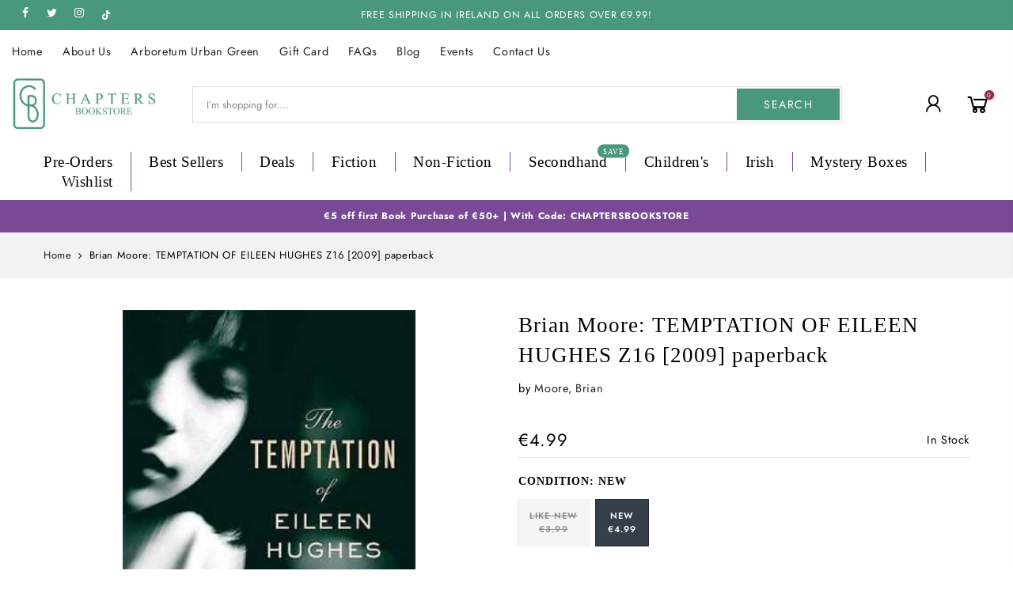

--- FILE ---
content_type: text/html; charset=utf-8
request_url: https://chaptersbookstore.com/products/temptation-of-eileen-hughes-pb-z16
body_size: 38319
content:
<!doctype html>
<html class="no-js" lang="en">
<head>
<!--
<script
  id="Cookiebot"
  src="https://consent.cookiebot.com/uc.js"
  data-cbid="de736757-ce96-495e-9f78-080202c17bb1"
  type="text/javascript"
  defer
></script>
  -->
<!-- Google Tag Manager  -->
<script data-cookieconsent="statistics">(function(w,d,s,l,i){w[l]=w[l]||[];w[l].push({'gtm.start':
new Date().getTime(),event:'gtm.js'});var f=d.getElementsByTagName(s)[0],
j=d.createElement(s),dl=l!='dataLayer'?'&l='+l:'';j.async=true;j.src=
'https://www.googletagmanager.com/gtm.js?id='+i+dl;f.parentNode.insertBefore(j,f);
})(window,document,'script','dataLayer','GTM-PDSBT5V');</script>
<!-- End Google Tag Manager -->




  <meta charset="utf-8">
  <meta name="viewport" content="width=device-width, initial-scale=1, shrink-to-fit=no, user-scalable=no">
  <meta name="theme-color" content="#49977d">
  <meta name="format-detection" content="telephone=no">
  <link rel="canonical" href="https://chaptersbookstore.com/products/temptation-of-eileen-hughes-pb-z16">
  <link rel="dns-prefetch" href="https://cdn.shopify.com" crossorigin>
  <link rel="dns-prefetch" href="https://fonts.shopifycdn.com" crossorigin>
  <link rel="dns-prefetch" href="https://fonts.googleapis.com" crossorigin>
  <link rel="preconnect" href="https://cdn.shopify.com" crossorigin>
  <link rel="preconnect" href="https://fonts.shopify.com" crossorigin>
  <link rel="preconnect" href="https://fonts.googleapis.com" crossorigin>
  <link rel="preconnect" href="https://monorail-edge.shopifysvc.com">
  <link rel="preload" as="style" href="//chaptersbookstore.com/cdn/shop/t/11/assets/pre_theme.min.css?v=13991517376864861391746203083">
  <link rel="preload" as="style" href="//chaptersbookstore.com/cdn/shop/t/11/assets/theme.css?enable_css_minification=1&v=81225891083438605591768833181"><title>Brian Moore: TEMPTATION OF EILEEN HUGHES Z16 [2009] paperback &ndash; Chapters Bookstore</title><meta name="description" content="Brian Moore: TEMPTATION OF EILEEN HUGHES Z16 [2009] paperback |"><link rel="shortcut icon" type="image/png" href="//chaptersbookstore.com/cdn/shop/files/fav_c2e31dea-c61e-4068-bc52-6dbdc2ee04ca_32x.png?v=1738726869"><!-- social-meta-tags.liquid --><meta name="keywords" content="Brian Moore: TEMPTATION OF EILEEN HUGHES Z16 [2009] paperback,Chapters Bookstore,chaptersbookstore.com"/><meta name="author" content="The4"><meta property="og:site_name" content="Chapters Bookstore">
<meta property="og:url" content="https://chaptersbookstore.com/products/temptation-of-eileen-hughes-pb-z16">
<meta property="og:title" content="Brian Moore: TEMPTATION OF EILEEN HUGHES Z16 [2009] paperback">
<meta property="og:type" content="og:product">
<meta property="og:description" content="Brian Moore: TEMPTATION OF EILEEN HUGHES Z16 [2009] paperback |"><meta property="product:price:amount" content="4.99">
  <meta property="product:price:amount" content="EUR"><meta property="og:image" content="http://chaptersbookstore.com/cdn/shop/files/moore-brian-brian-moore-temptation-of-eileen-hughes-z16-2009-paperback-54138870661459_1200x1200.jpg?v=1706021603"><meta property="og:image:secure_url" content="https://chaptersbookstore.com/cdn/shop/files/moore-brian-brian-moore-temptation-of-eileen-hughes-z16-2009-paperback-54138870661459_1200x1200.jpg?v=1706021603"><meta name="twitter:site" content="@chaptersbooks"><meta name="twitter:card" content="summary_large_image">
<meta name="twitter:title" content="Brian Moore: TEMPTATION OF EILEEN HUGHES Z16 [2009] paperback">
<meta name="twitter:description" content="Brian Moore: TEMPTATION OF EILEEN HUGHES Z16 [2009] paperback |">
<link href="//chaptersbookstore.com/cdn/shop/t/11/assets/pre_theme.min.css?v=13991517376864861391746203083" rel="stylesheet" type="text/css" media="all" /><link rel="preload" as="script" href="//chaptersbookstore.com/cdn/shop/t/11/assets/lazysizes.min.js?v=161060838712171474501746203083">
<link rel="preload" as="script" href="//chaptersbookstore.com/cdn/shop/t/11/assets/nt_vendor.min.js?v=63039283586479772611746203083">
<script>document.documentElement.className = document.documentElement.className.replace('no-js', 'yes-js');const t_name = "product",designMode = false, t_cartCount = 0,ThemeNameT4='',ThemeNameT42='',themeIDt4 = 181419082067,ck_hostname = '',ThemeIdT4 = null,SopEmlT4="shop@chaptersbookstore.com",ThemePuT4 = '',t_shop_currency = "EUR", t_moneyFormat = "\u003cspan class=money\u003e€{{amount}}\u003c\/span\u003e", t_cart_url = "\/cart", pr_re_url = "\/recommendations\/products"; try {var T4AgentNT = (navigator.userAgent.indexOf('Chrome-Lighthouse') == -1)}catch(err){var T4AgentNT = true} function onloadt4relcss(_this) {_this.onload=null;if(T4AgentNT){_this.rel='stylesheet'}} if (performance.navigation.type === 2) {location.reload(true);}</script>
<link rel="preload" href="//chaptersbookstore.com/cdn/shop/t/11/assets/style.min.css?v=8071798487890440411746203083" as="style" onload="onloadt4relcss(this)"><link href="//chaptersbookstore.com/cdn/shop/t/11/assets/theme.css?enable_css_minification=1&amp;v=81225891083438605591768833181" rel="stylesheet" type="text/css" media="all" /><link id="sett_clt4" rel="preload" href="//chaptersbookstore.com/cdn/shop/t/11/assets/sett_cl.css?enable_css_minification=1&v=5740298550388578391746203083" as="style" onload="onloadt4relcss(this)"><link rel="preload" as="style" href="//chaptersbookstore.com/cdn/shop/t/11/assets/custom.css?enable_css_minification=1&v=102053690694825272431746203083"><link href="//chaptersbookstore.com/cdn/shop/t/11/assets/custom.css?enable_css_minification=1&amp;v=102053690694825272431746203083" rel="stylesheet" type="text/css" media="all" /><link rel="preload" href="//chaptersbookstore.com/cdn/shop/t/11/assets/line-awesome.min.css?v=36930450349382045261746203083" as="style" onload="onloadt4relcss(this)">
<script id="js_lzt4" src="//chaptersbookstore.com/cdn/shop/t/11/assets/lazysizes.min.js?v=161060838712171474501746203083" defer="defer"></script>
<script src="//chaptersbookstore.com/cdn/shop/t/11/assets/nt_vendor.min.js?v=63039283586479772611746203083" defer="defer" id="js_ntt4"
  data-theme='//chaptersbookstore.com/cdn/shop/t/11/assets/nt_theme.min.js?v=54895289494031539441746203083'
  data-stt='//chaptersbookstore.com/cdn/shop/t/11/assets/nt_settings.js?enable_js_minification=1&v=171819978302608618291746203083'
  data-cat='//chaptersbookstore.com/cdn/shop/t/11/assets/cat.min.js?v=156844693311414287721746203083' 
  data-sw='//chaptersbookstore.com/cdn/shop/t/11/assets/swatch.min.js?v=9016023103938276451746203083'
  data-prjs='//chaptersbookstore.com/cdn/shop/t/11/assets/produc.min.js?v=66856717831304081821746203083' 
  data-mail='//chaptersbookstore.com/cdn/shop/t/11/assets/platform_mail.min.js?v=129658531127528416401746203083'
  data-my='//chaptersbookstore.com/cdn/shop/t/11/assets/my.js?v=111603181540343972631746203083' data-cusp='//chaptersbookstore.com/cdn/shop/t/11/assets/my.js?v=111603181540343972631746203083' data-cur='//chaptersbookstore.com/cdn/shop/t/11/assets/my.js?v=111603181540343972631746203083' data-mdl='//chaptersbookstore.com/cdn/shop/t/11/assets/module.min.js?v=72712877271928395091746203083'
  data-map='//chaptersbookstore.com/cdn/shop/t/11/assets/maplace.min.js?v=510169'
  data-time='//chaptersbookstore.com/cdn/shop/t/11/assets/spacetime.min.js?v=510169'
  data-ins='//chaptersbookstore.com/cdn/shop/t/11/assets/nt_instagram.min.js?v=132847357865388594491746203083'
  data-user='//chaptersbookstore.com/cdn/shop/t/11/assets/interactable.min.js?v=113476397690831872211746203083'
  data-add='//s7.addthis.com/js/300/addthis_widget.js#pubid=ra-56efaa05a768bd19'
  data-klaviyo='//www.klaviyo.com/media/js/public/klaviyo_subscribe.js'
  data-font='iconKalles , fakalles , Pe-icon-7-stroke , Font Awesome 5 Free:n9'
  data-fm=''
  data-spcmn='//chaptersbookstore.com/cdn/shopifycloud/storefront/assets/themes_support/shopify_common-5f594365.js'
  data-cust='//chaptersbookstore.com/cdn/shop/t/11/assets/customerclnt.min.js?v=158442283697986287111746203083'
  data-cusjs='none'
  data-desadm='//chaptersbookstore.com/cdn/shop/t/11/assets/des_adm.min.js?v=110462629647606394851746203083'
  data-otherryv='//chaptersbookstore.com/cdn/shop/t/11/assets/reviewOther.js?enable_js_minification=1&v=157077235154481297451746203083'></script><script>window.performance && window.performance.mark && window.performance.mark('shopify.content_for_header.start');</script><meta name="facebook-domain-verification" content="iqvlj03aote0d54au3cpj9xg1ypdch">
<meta name="facebook-domain-verification" content="dgn3tvc7zxonxtdjblatbryajobu40">
<meta name="facebook-domain-verification" content="mpo8l8p8bkedmoqfam360z92uenain">
<meta id="shopify-digital-wallet" name="shopify-digital-wallet" content="/61640016057/digital_wallets/dialog">
<meta name="shopify-checkout-api-token" content="5f80fd9c3c3c2be31e14a7e5c8f17383">
<meta id="in-context-paypal-metadata" data-shop-id="61640016057" data-venmo-supported="false" data-environment="production" data-locale="en_US" data-paypal-v4="true" data-currency="EUR">
<link rel="alternate" type="application/json+oembed" href="https://chaptersbookstore.com/products/temptation-of-eileen-hughes-pb-z16.oembed">
<script async="async" src="/checkouts/internal/preloads.js?locale=en-IE"></script>
<link rel="preconnect" href="https://shop.app" crossorigin="anonymous">
<script async="async" src="https://shop.app/checkouts/internal/preloads.js?locale=en-IE&shop_id=61640016057" crossorigin="anonymous"></script>
<script id="apple-pay-shop-capabilities" type="application/json">{"shopId":61640016057,"countryCode":"IE","currencyCode":"EUR","merchantCapabilities":["supports3DS"],"merchantId":"gid:\/\/shopify\/Shop\/61640016057","merchantName":"Chapters Bookstore","requiredBillingContactFields":["postalAddress","email","phone"],"requiredShippingContactFields":["postalAddress","email","phone"],"shippingType":"shipping","supportedNetworks":["visa","maestro","masterCard","amex"],"total":{"type":"pending","label":"Chapters Bookstore","amount":"1.00"},"shopifyPaymentsEnabled":true,"supportsSubscriptions":true}</script>
<script id="shopify-features" type="application/json">{"accessToken":"5f80fd9c3c3c2be31e14a7e5c8f17383","betas":["rich-media-storefront-analytics"],"domain":"chaptersbookstore.com","predictiveSearch":true,"shopId":61640016057,"locale":"en"}</script>
<script>var Shopify = Shopify || {};
Shopify.shop = "chapters-ie.myshopify.com";
Shopify.locale = "en";
Shopify.currency = {"active":"EUR","rate":"1.0"};
Shopify.country = "IE";
Shopify.theme = {"name":"App integration","id":181419082067,"schema_name":"Gecko","schema_version":"5.5.1","theme_store_id":null,"role":"main"};
Shopify.theme.handle = "null";
Shopify.theme.style = {"id":null,"handle":null};
Shopify.cdnHost = "chaptersbookstore.com/cdn";
Shopify.routes = Shopify.routes || {};
Shopify.routes.root = "/";</script>
<script type="module">!function(o){(o.Shopify=o.Shopify||{}).modules=!0}(window);</script>
<script>!function(o){function n(){var o=[];function n(){o.push(Array.prototype.slice.apply(arguments))}return n.q=o,n}var t=o.Shopify=o.Shopify||{};t.loadFeatures=n(),t.autoloadFeatures=n()}(window);</script>
<script>
  window.ShopifyPay = window.ShopifyPay || {};
  window.ShopifyPay.apiHost = "shop.app\/pay";
  window.ShopifyPay.redirectState = null;
</script>
<script id="shop-js-analytics" type="application/json">{"pageType":"product"}</script>
<script defer="defer" async type="module" src="//chaptersbookstore.com/cdn/shopifycloud/shop-js/modules/v2/client.init-shop-cart-sync_BT-GjEfc.en.esm.js"></script>
<script defer="defer" async type="module" src="//chaptersbookstore.com/cdn/shopifycloud/shop-js/modules/v2/chunk.common_D58fp_Oc.esm.js"></script>
<script defer="defer" async type="module" src="//chaptersbookstore.com/cdn/shopifycloud/shop-js/modules/v2/chunk.modal_xMitdFEc.esm.js"></script>
<script type="module">
  await import("//chaptersbookstore.com/cdn/shopifycloud/shop-js/modules/v2/client.init-shop-cart-sync_BT-GjEfc.en.esm.js");
await import("//chaptersbookstore.com/cdn/shopifycloud/shop-js/modules/v2/chunk.common_D58fp_Oc.esm.js");
await import("//chaptersbookstore.com/cdn/shopifycloud/shop-js/modules/v2/chunk.modal_xMitdFEc.esm.js");

  window.Shopify.SignInWithShop?.initShopCartSync?.({"fedCMEnabled":true,"windoidEnabled":true});

</script>
<script>
  window.Shopify = window.Shopify || {};
  if (!window.Shopify.featureAssets) window.Shopify.featureAssets = {};
  window.Shopify.featureAssets['shop-js'] = {"shop-cart-sync":["modules/v2/client.shop-cart-sync_DZOKe7Ll.en.esm.js","modules/v2/chunk.common_D58fp_Oc.esm.js","modules/v2/chunk.modal_xMitdFEc.esm.js"],"init-fed-cm":["modules/v2/client.init-fed-cm_B6oLuCjv.en.esm.js","modules/v2/chunk.common_D58fp_Oc.esm.js","modules/v2/chunk.modal_xMitdFEc.esm.js"],"shop-cash-offers":["modules/v2/client.shop-cash-offers_D2sdYoxE.en.esm.js","modules/v2/chunk.common_D58fp_Oc.esm.js","modules/v2/chunk.modal_xMitdFEc.esm.js"],"shop-login-button":["modules/v2/client.shop-login-button_QeVjl5Y3.en.esm.js","modules/v2/chunk.common_D58fp_Oc.esm.js","modules/v2/chunk.modal_xMitdFEc.esm.js"],"pay-button":["modules/v2/client.pay-button_DXTOsIq6.en.esm.js","modules/v2/chunk.common_D58fp_Oc.esm.js","modules/v2/chunk.modal_xMitdFEc.esm.js"],"shop-button":["modules/v2/client.shop-button_DQZHx9pm.en.esm.js","modules/v2/chunk.common_D58fp_Oc.esm.js","modules/v2/chunk.modal_xMitdFEc.esm.js"],"avatar":["modules/v2/client.avatar_BTnouDA3.en.esm.js"],"init-windoid":["modules/v2/client.init-windoid_CR1B-cfM.en.esm.js","modules/v2/chunk.common_D58fp_Oc.esm.js","modules/v2/chunk.modal_xMitdFEc.esm.js"],"init-shop-for-new-customer-accounts":["modules/v2/client.init-shop-for-new-customer-accounts_C_vY_xzh.en.esm.js","modules/v2/client.shop-login-button_QeVjl5Y3.en.esm.js","modules/v2/chunk.common_D58fp_Oc.esm.js","modules/v2/chunk.modal_xMitdFEc.esm.js"],"init-shop-email-lookup-coordinator":["modules/v2/client.init-shop-email-lookup-coordinator_BI7n9ZSv.en.esm.js","modules/v2/chunk.common_D58fp_Oc.esm.js","modules/v2/chunk.modal_xMitdFEc.esm.js"],"init-shop-cart-sync":["modules/v2/client.init-shop-cart-sync_BT-GjEfc.en.esm.js","modules/v2/chunk.common_D58fp_Oc.esm.js","modules/v2/chunk.modal_xMitdFEc.esm.js"],"shop-toast-manager":["modules/v2/client.shop-toast-manager_DiYdP3xc.en.esm.js","modules/v2/chunk.common_D58fp_Oc.esm.js","modules/v2/chunk.modal_xMitdFEc.esm.js"],"init-customer-accounts":["modules/v2/client.init-customer-accounts_D9ZNqS-Q.en.esm.js","modules/v2/client.shop-login-button_QeVjl5Y3.en.esm.js","modules/v2/chunk.common_D58fp_Oc.esm.js","modules/v2/chunk.modal_xMitdFEc.esm.js"],"init-customer-accounts-sign-up":["modules/v2/client.init-customer-accounts-sign-up_iGw4briv.en.esm.js","modules/v2/client.shop-login-button_QeVjl5Y3.en.esm.js","modules/v2/chunk.common_D58fp_Oc.esm.js","modules/v2/chunk.modal_xMitdFEc.esm.js"],"shop-follow-button":["modules/v2/client.shop-follow-button_CqMgW2wH.en.esm.js","modules/v2/chunk.common_D58fp_Oc.esm.js","modules/v2/chunk.modal_xMitdFEc.esm.js"],"checkout-modal":["modules/v2/client.checkout-modal_xHeaAweL.en.esm.js","modules/v2/chunk.common_D58fp_Oc.esm.js","modules/v2/chunk.modal_xMitdFEc.esm.js"],"shop-login":["modules/v2/client.shop-login_D91U-Q7h.en.esm.js","modules/v2/chunk.common_D58fp_Oc.esm.js","modules/v2/chunk.modal_xMitdFEc.esm.js"],"lead-capture":["modules/v2/client.lead-capture_BJmE1dJe.en.esm.js","modules/v2/chunk.common_D58fp_Oc.esm.js","modules/v2/chunk.modal_xMitdFEc.esm.js"],"payment-terms":["modules/v2/client.payment-terms_Ci9AEqFq.en.esm.js","modules/v2/chunk.common_D58fp_Oc.esm.js","modules/v2/chunk.modal_xMitdFEc.esm.js"]};
</script>
<script>(function() {
  var isLoaded = false;
  function asyncLoad() {
    if (isLoaded) return;
    isLoaded = true;
    var urls = ["https:\/\/servicify-appointments.herokuapp.com\/public\/frontend-v1.0.0.js?shop=chapters-ie.myshopify.com","https:\/\/static.klaviyo.com\/onsite\/js\/klaviyo.js?company_id=TZNphA\u0026shop=chapters-ie.myshopify.com","https:\/\/gifts.good-apps.co\/storage\/js\/good_free_gift-chapters-ie.myshopify.com.js?ver=116\u0026shop=chapters-ie.myshopify.com"];
    for (var i = 0; i < urls.length; i++) {
      var s = document.createElement('script');
      s.type = 'text/javascript';
      s.async = true;
      s.src = urls[i];
      var x = document.getElementsByTagName('script')[0];
      x.parentNode.insertBefore(s, x);
    }
  };
  if(window.attachEvent) {
    window.attachEvent('onload', asyncLoad);
  } else {
    window.addEventListener('load', asyncLoad, false);
  }
})();</script>
<script id="__st">var __st={"a":61640016057,"offset":0,"reqid":"96814ba9-94c7-4b9e-87db-cad10980c35a-1769200534","pageurl":"chaptersbookstore.com\/products\/temptation-of-eileen-hughes-pb-z16","u":"1ccfe6d544a5","p":"product","rtyp":"product","rid":7252128661689};</script>
<script>window.ShopifyPaypalV4VisibilityTracking = true;</script>
<script id="captcha-bootstrap">!function(){'use strict';const t='contact',e='account',n='new_comment',o=[[t,t],['blogs',n],['comments',n],[t,'customer']],c=[[e,'customer_login'],[e,'guest_login'],[e,'recover_customer_password'],[e,'create_customer']],r=t=>t.map((([t,e])=>`form[action*='/${t}']:not([data-nocaptcha='true']) input[name='form_type'][value='${e}']`)).join(','),a=t=>()=>t?[...document.querySelectorAll(t)].map((t=>t.form)):[];function s(){const t=[...o],e=r(t);return a(e)}const i='password',u='form_key',d=['recaptcha-v3-token','g-recaptcha-response','h-captcha-response',i],f=()=>{try{return window.sessionStorage}catch{return}},m='__shopify_v',_=t=>t.elements[u];function p(t,e,n=!1){try{const o=window.sessionStorage,c=JSON.parse(o.getItem(e)),{data:r}=function(t){const{data:e,action:n}=t;return t[m]||n?{data:e,action:n}:{data:t,action:n}}(c);for(const[e,n]of Object.entries(r))t.elements[e]&&(t.elements[e].value=n);n&&o.removeItem(e)}catch(o){console.error('form repopulation failed',{error:o})}}const l='form_type',E='cptcha';function T(t){t.dataset[E]=!0}const w=window,h=w.document,L='Shopify',v='ce_forms',y='captcha';let A=!1;((t,e)=>{const n=(g='f06e6c50-85a8-45c8-87d0-21a2b65856fe',I='https://cdn.shopify.com/shopifycloud/storefront-forms-hcaptcha/ce_storefront_forms_captcha_hcaptcha.v1.5.2.iife.js',D={infoText:'Protected by hCaptcha',privacyText:'Privacy',termsText:'Terms'},(t,e,n)=>{const o=w[L][v],c=o.bindForm;if(c)return c(t,g,e,D).then(n);var r;o.q.push([[t,g,e,D],n]),r=I,A||(h.body.append(Object.assign(h.createElement('script'),{id:'captcha-provider',async:!0,src:r})),A=!0)});var g,I,D;w[L]=w[L]||{},w[L][v]=w[L][v]||{},w[L][v].q=[],w[L][y]=w[L][y]||{},w[L][y].protect=function(t,e){n(t,void 0,e),T(t)},Object.freeze(w[L][y]),function(t,e,n,w,h,L){const[v,y,A,g]=function(t,e,n){const i=e?o:[],u=t?c:[],d=[...i,...u],f=r(d),m=r(i),_=r(d.filter((([t,e])=>n.includes(e))));return[a(f),a(m),a(_),s()]}(w,h,L),I=t=>{const e=t.target;return e instanceof HTMLFormElement?e:e&&e.form},D=t=>v().includes(t);t.addEventListener('submit',(t=>{const e=I(t);if(!e)return;const n=D(e)&&!e.dataset.hcaptchaBound&&!e.dataset.recaptchaBound,o=_(e),c=g().includes(e)&&(!o||!o.value);(n||c)&&t.preventDefault(),c&&!n&&(function(t){try{if(!f())return;!function(t){const e=f();if(!e)return;const n=_(t);if(!n)return;const o=n.value;o&&e.removeItem(o)}(t);const e=Array.from(Array(32),(()=>Math.random().toString(36)[2])).join('');!function(t,e){_(t)||t.append(Object.assign(document.createElement('input'),{type:'hidden',name:u})),t.elements[u].value=e}(t,e),function(t,e){const n=f();if(!n)return;const o=[...t.querySelectorAll(`input[type='${i}']`)].map((({name:t})=>t)),c=[...d,...o],r={};for(const[a,s]of new FormData(t).entries())c.includes(a)||(r[a]=s);n.setItem(e,JSON.stringify({[m]:1,action:t.action,data:r}))}(t,e)}catch(e){console.error('failed to persist form',e)}}(e),e.submit())}));const S=(t,e)=>{t&&!t.dataset[E]&&(n(t,e.some((e=>e===t))),T(t))};for(const o of['focusin','change'])t.addEventListener(o,(t=>{const e=I(t);D(e)&&S(e,y())}));const B=e.get('form_key'),M=e.get(l),P=B&&M;t.addEventListener('DOMContentLoaded',(()=>{const t=y();if(P)for(const e of t)e.elements[l].value===M&&p(e,B);[...new Set([...A(),...v().filter((t=>'true'===t.dataset.shopifyCaptcha))])].forEach((e=>S(e,t)))}))}(h,new URLSearchParams(w.location.search),n,t,e,['guest_login'])})(!0,!0)}();</script>
<script integrity="sha256-4kQ18oKyAcykRKYeNunJcIwy7WH5gtpwJnB7kiuLZ1E=" data-source-attribution="shopify.loadfeatures" defer="defer" src="//chaptersbookstore.com/cdn/shopifycloud/storefront/assets/storefront/load_feature-a0a9edcb.js" crossorigin="anonymous"></script>
<script crossorigin="anonymous" defer="defer" src="//chaptersbookstore.com/cdn/shopifycloud/storefront/assets/shopify_pay/storefront-65b4c6d7.js?v=20250812"></script>
<script data-source-attribution="shopify.dynamic_checkout.dynamic.init">var Shopify=Shopify||{};Shopify.PaymentButton=Shopify.PaymentButton||{isStorefrontPortableWallets:!0,init:function(){window.Shopify.PaymentButton.init=function(){};var t=document.createElement("script");t.src="https://chaptersbookstore.com/cdn/shopifycloud/portable-wallets/latest/portable-wallets.en.js",t.type="module",document.head.appendChild(t)}};
</script>
<script data-source-attribution="shopify.dynamic_checkout.buyer_consent">
  function portableWalletsHideBuyerConsent(e){var t=document.getElementById("shopify-buyer-consent"),n=document.getElementById("shopify-subscription-policy-button");t&&n&&(t.classList.add("hidden"),t.setAttribute("aria-hidden","true"),n.removeEventListener("click",e))}function portableWalletsShowBuyerConsent(e){var t=document.getElementById("shopify-buyer-consent"),n=document.getElementById("shopify-subscription-policy-button");t&&n&&(t.classList.remove("hidden"),t.removeAttribute("aria-hidden"),n.addEventListener("click",e))}window.Shopify?.PaymentButton&&(window.Shopify.PaymentButton.hideBuyerConsent=portableWalletsHideBuyerConsent,window.Shopify.PaymentButton.showBuyerConsent=portableWalletsShowBuyerConsent);
</script>
<script data-source-attribution="shopify.dynamic_checkout.cart.bootstrap">document.addEventListener("DOMContentLoaded",(function(){function t(){return document.querySelector("shopify-accelerated-checkout-cart, shopify-accelerated-checkout")}if(t())Shopify.PaymentButton.init();else{new MutationObserver((function(e,n){t()&&(Shopify.PaymentButton.init(),n.disconnect())})).observe(document.body,{childList:!0,subtree:!0})}}));
</script>
<script id='scb4127' type='text/javascript' async='' src='https://chaptersbookstore.com/cdn/shopifycloud/privacy-banner/storefront-banner.js'></script><link id="shopify-accelerated-checkout-styles" rel="stylesheet" media="screen" href="https://chaptersbookstore.com/cdn/shopifycloud/portable-wallets/latest/accelerated-checkout-backwards-compat.css" crossorigin="anonymous">
<style id="shopify-accelerated-checkout-cart">
        #shopify-buyer-consent {
  margin-top: 1em;
  display: inline-block;
  width: 100%;
}

#shopify-buyer-consent.hidden {
  display: none;
}

#shopify-subscription-policy-button {
  background: none;
  border: none;
  padding: 0;
  text-decoration: underline;
  font-size: inherit;
  cursor: pointer;
}

#shopify-subscription-policy-button::before {
  box-shadow: none;
}

      </style>

<script>window.performance && window.performance.mark && window.performance.mark('shopify.content_for_header.end');</script> 
  <!--
  <script>
function feedback() {
  const p = window.Shopify.customerPrivacy;
  console.log(`Tracking ${p.userCanBeTracked() ? "en" : "dis"}abled`);
}
window.Shopify.loadFeatures(
  [
    {
      name: "consent-tracking-api",
      version: "0.1",
    },
  ],
  function (error) {
    if (error) throw error;
    if ("Cookiebot" in window)
      window.Shopify.customerPrivacy.setTrackingConsent({
        "analytics": false,
        "marketing": false,
        "preferences": false,
        "sale_of_data": false,
      }, () => console.log("Awaiting consent")
    );
  }
);

window.addEventListener("CookiebotOnConsentReady", function () {
  const C = Cookiebot.consent,
      existConsentShopify = setInterval(function () {
        if (window.Shopify.customerPrivacy) {
          clearInterval(existConsentShopify);
          window.Shopify.customerPrivacy.setTrackingConsent({
            "analytics": C["statistics"],
            "marketing": C["marketing"],
            "preferences": C["preferences"],
            "sale_of_data": C["marketing"],
          }, () => console.log("Consent captured"))
        }
      }, 100);
});
</script>
-->
 <script src="//chaptersbookstore.com/cdn/shop/t/11/assets/servicify-asset.js?v=9391740801321792721746203083" type="text/javascript"></script>
  <!-- "snippets/judgeme_core.liquid" was not rendered, the associated app was uninstalled -->
<script>var scaaffCheck = false;</script>
<script src="//chaptersbookstore.com/cdn/shop/t/11/assets/sca_affiliate.js?v=95902612295095799461746203083" type="text/javascript"></script>
<!-- BEGIN app block: shopify://apps/klaviyo-email-marketing-sms/blocks/klaviyo-onsite-embed/2632fe16-c075-4321-a88b-50b567f42507 -->












  <script async src="https://static.klaviyo.com/onsite/js/TZNphA/klaviyo.js?company_id=TZNphA"></script>
  <script>!function(){if(!window.klaviyo){window._klOnsite=window._klOnsite||[];try{window.klaviyo=new Proxy({},{get:function(n,i){return"push"===i?function(){var n;(n=window._klOnsite).push.apply(n,arguments)}:function(){for(var n=arguments.length,o=new Array(n),w=0;w<n;w++)o[w]=arguments[w];var t="function"==typeof o[o.length-1]?o.pop():void 0,e=new Promise((function(n){window._klOnsite.push([i].concat(o,[function(i){t&&t(i),n(i)}]))}));return e}}})}catch(n){window.klaviyo=window.klaviyo||[],window.klaviyo.push=function(){var n;(n=window._klOnsite).push.apply(n,arguments)}}}}();</script>

  
    <script id="viewed_product">
      if (item == null) {
        var _learnq = _learnq || [];

        var MetafieldReviews = null
        var MetafieldYotpoRating = null
        var MetafieldYotpoCount = null
        var MetafieldLooxRating = null
        var MetafieldLooxCount = null
        var okendoProduct = null
        var okendoProductReviewCount = null
        var okendoProductReviewAverageValue = null
        try {
          // The following fields are used for Customer Hub recently viewed in order to add reviews.
          // This information is not part of __kla_viewed. Instead, it is part of __kla_viewed_reviewed_items
          MetafieldReviews = {};
          MetafieldYotpoRating = null
          MetafieldYotpoCount = null
          MetafieldLooxRating = null
          MetafieldLooxCount = null

          okendoProduct = null
          // If the okendo metafield is not legacy, it will error, which then requires the new json formatted data
          if (okendoProduct && 'error' in okendoProduct) {
            okendoProduct = null
          }
          okendoProductReviewCount = okendoProduct ? okendoProduct.reviewCount : null
          okendoProductReviewAverageValue = okendoProduct ? okendoProduct.reviewAverageValue : null
        } catch (error) {
          console.error('Error in Klaviyo onsite reviews tracking:', error);
        }

        var item = {
          Name: "Brian Moore: TEMPTATION OF EILEEN HUGHES Z16 [2009] paperback",
          ProductID: 7252128661689,
          Categories: ["All","Books Under €10","Books Under €15","Books Under €20","FICTION PAPERBACK","General Fiction - New \u0026 Classic Novels","Inventory \u003e1","€4.99 or Less"],
          ImageURL: "https://chaptersbookstore.com/cdn/shop/files/moore-brian-brian-moore-temptation-of-eileen-hughes-z16-2009-paperback-54138870661459_grande.jpg?v=1706021603",
          URL: "https://chaptersbookstore.com/products/temptation-of-eileen-hughes-pb-z16",
          Brand: "Moore, Brian",
          Price: "€3.99",
          Value: "3.99",
          CompareAtPrice: "€0.00"
        };
        _learnq.push(['track', 'Viewed Product', item]);
        _learnq.push(['trackViewedItem', {
          Title: item.Name,
          ItemId: item.ProductID,
          Categories: item.Categories,
          ImageUrl: item.ImageURL,
          Url: item.URL,
          Metadata: {
            Brand: item.Brand,
            Price: item.Price,
            Value: item.Value,
            CompareAtPrice: item.CompareAtPrice
          },
          metafields:{
            reviews: MetafieldReviews,
            yotpo:{
              rating: MetafieldYotpoRating,
              count: MetafieldYotpoCount,
            },
            loox:{
              rating: MetafieldLooxRating,
              count: MetafieldLooxCount,
            },
            okendo: {
              rating: okendoProductReviewAverageValue,
              count: okendoProductReviewCount,
            }
          }
        }]);
      }
    </script>
  




  <script>
    window.klaviyoReviewsProductDesignMode = false
  </script>







<!-- END app block --><!-- BEGIN app block: shopify://apps/instafeed/blocks/head-block/c447db20-095d-4a10-9725-b5977662c9d5 --><link rel="preconnect" href="https://cdn.nfcube.com/">
<link rel="preconnect" href="https://scontent.cdninstagram.com/">


  <script>
    document.addEventListener('DOMContentLoaded', function () {
      let instafeedScript = document.createElement('script');

      
        instafeedScript.src = 'https://cdn.nfcube.com/instafeed-ca03ccb97c075361b0d1fd1dc258b1f9.js';
      

      document.body.appendChild(instafeedScript);
    });
  </script>





<!-- END app block --><link href="https://monorail-edge.shopifysvc.com" rel="dns-prefetch">
<script>(function(){if ("sendBeacon" in navigator && "performance" in window) {try {var session_token_from_headers = performance.getEntriesByType('navigation')[0].serverTiming.find(x => x.name == '_s').description;} catch {var session_token_from_headers = undefined;}var session_cookie_matches = document.cookie.match(/_shopify_s=([^;]*)/);var session_token_from_cookie = session_cookie_matches && session_cookie_matches.length === 2 ? session_cookie_matches[1] : "";var session_token = session_token_from_headers || session_token_from_cookie || "";function handle_abandonment_event(e) {var entries = performance.getEntries().filter(function(entry) {return /monorail-edge.shopifysvc.com/.test(entry.name);});if (!window.abandonment_tracked && entries.length === 0) {window.abandonment_tracked = true;var currentMs = Date.now();var navigation_start = performance.timing.navigationStart;var payload = {shop_id: 61640016057,url: window.location.href,navigation_start,duration: currentMs - navigation_start,session_token,page_type: "product"};window.navigator.sendBeacon("https://monorail-edge.shopifysvc.com/v1/produce", JSON.stringify({schema_id: "online_store_buyer_site_abandonment/1.1",payload: payload,metadata: {event_created_at_ms: currentMs,event_sent_at_ms: currentMs}}));}}window.addEventListener('pagehide', handle_abandonment_event);}}());</script>
<script id="web-pixels-manager-setup">(function e(e,d,r,n,o){if(void 0===o&&(o={}),!Boolean(null===(a=null===(i=window.Shopify)||void 0===i?void 0:i.analytics)||void 0===a?void 0:a.replayQueue)){var i,a;window.Shopify=window.Shopify||{};var t=window.Shopify;t.analytics=t.analytics||{};var s=t.analytics;s.replayQueue=[],s.publish=function(e,d,r){return s.replayQueue.push([e,d,r]),!0};try{self.performance.mark("wpm:start")}catch(e){}var l=function(){var e={modern:/Edge?\/(1{2}[4-9]|1[2-9]\d|[2-9]\d{2}|\d{4,})\.\d+(\.\d+|)|Firefox\/(1{2}[4-9]|1[2-9]\d|[2-9]\d{2}|\d{4,})\.\d+(\.\d+|)|Chrom(ium|e)\/(9{2}|\d{3,})\.\d+(\.\d+|)|(Maci|X1{2}).+ Version\/(15\.\d+|(1[6-9]|[2-9]\d|\d{3,})\.\d+)([,.]\d+|)( \(\w+\)|)( Mobile\/\w+|) Safari\/|Chrome.+OPR\/(9{2}|\d{3,})\.\d+\.\d+|(CPU[ +]OS|iPhone[ +]OS|CPU[ +]iPhone|CPU IPhone OS|CPU iPad OS)[ +]+(15[._]\d+|(1[6-9]|[2-9]\d|\d{3,})[._]\d+)([._]\d+|)|Android:?[ /-](13[3-9]|1[4-9]\d|[2-9]\d{2}|\d{4,})(\.\d+|)(\.\d+|)|Android.+Firefox\/(13[5-9]|1[4-9]\d|[2-9]\d{2}|\d{4,})\.\d+(\.\d+|)|Android.+Chrom(ium|e)\/(13[3-9]|1[4-9]\d|[2-9]\d{2}|\d{4,})\.\d+(\.\d+|)|SamsungBrowser\/([2-9]\d|\d{3,})\.\d+/,legacy:/Edge?\/(1[6-9]|[2-9]\d|\d{3,})\.\d+(\.\d+|)|Firefox\/(5[4-9]|[6-9]\d|\d{3,})\.\d+(\.\d+|)|Chrom(ium|e)\/(5[1-9]|[6-9]\d|\d{3,})\.\d+(\.\d+|)([\d.]+$|.*Safari\/(?![\d.]+ Edge\/[\d.]+$))|(Maci|X1{2}).+ Version\/(10\.\d+|(1[1-9]|[2-9]\d|\d{3,})\.\d+)([,.]\d+|)( \(\w+\)|)( Mobile\/\w+|) Safari\/|Chrome.+OPR\/(3[89]|[4-9]\d|\d{3,})\.\d+\.\d+|(CPU[ +]OS|iPhone[ +]OS|CPU[ +]iPhone|CPU IPhone OS|CPU iPad OS)[ +]+(10[._]\d+|(1[1-9]|[2-9]\d|\d{3,})[._]\d+)([._]\d+|)|Android:?[ /-](13[3-9]|1[4-9]\d|[2-9]\d{2}|\d{4,})(\.\d+|)(\.\d+|)|Mobile Safari.+OPR\/([89]\d|\d{3,})\.\d+\.\d+|Android.+Firefox\/(13[5-9]|1[4-9]\d|[2-9]\d{2}|\d{4,})\.\d+(\.\d+|)|Android.+Chrom(ium|e)\/(13[3-9]|1[4-9]\d|[2-9]\d{2}|\d{4,})\.\d+(\.\d+|)|Android.+(UC? ?Browser|UCWEB|U3)[ /]?(15\.([5-9]|\d{2,})|(1[6-9]|[2-9]\d|\d{3,})\.\d+)\.\d+|SamsungBrowser\/(5\.\d+|([6-9]|\d{2,})\.\d+)|Android.+MQ{2}Browser\/(14(\.(9|\d{2,})|)|(1[5-9]|[2-9]\d|\d{3,})(\.\d+|))(\.\d+|)|K[Aa][Ii]OS\/(3\.\d+|([4-9]|\d{2,})\.\d+)(\.\d+|)/},d=e.modern,r=e.legacy,n=navigator.userAgent;return n.match(d)?"modern":n.match(r)?"legacy":"unknown"}(),u="modern"===l?"modern":"legacy",c=(null!=n?n:{modern:"",legacy:""})[u],f=function(e){return[e.baseUrl,"/wpm","/b",e.hashVersion,"modern"===e.buildTarget?"m":"l",".js"].join("")}({baseUrl:d,hashVersion:r,buildTarget:u}),m=function(e){var d=e.version,r=e.bundleTarget,n=e.surface,o=e.pageUrl,i=e.monorailEndpoint;return{emit:function(e){var a=e.status,t=e.errorMsg,s=(new Date).getTime(),l=JSON.stringify({metadata:{event_sent_at_ms:s},events:[{schema_id:"web_pixels_manager_load/3.1",payload:{version:d,bundle_target:r,page_url:o,status:a,surface:n,error_msg:t},metadata:{event_created_at_ms:s}}]});if(!i)return console&&console.warn&&console.warn("[Web Pixels Manager] No Monorail endpoint provided, skipping logging."),!1;try{return self.navigator.sendBeacon.bind(self.navigator)(i,l)}catch(e){}var u=new XMLHttpRequest;try{return u.open("POST",i,!0),u.setRequestHeader("Content-Type","text/plain"),u.send(l),!0}catch(e){return console&&console.warn&&console.warn("[Web Pixels Manager] Got an unhandled error while logging to Monorail."),!1}}}}({version:r,bundleTarget:l,surface:e.surface,pageUrl:self.location.href,monorailEndpoint:e.monorailEndpoint});try{o.browserTarget=l,function(e){var d=e.src,r=e.async,n=void 0===r||r,o=e.onload,i=e.onerror,a=e.sri,t=e.scriptDataAttributes,s=void 0===t?{}:t,l=document.createElement("script"),u=document.querySelector("head"),c=document.querySelector("body");if(l.async=n,l.src=d,a&&(l.integrity=a,l.crossOrigin="anonymous"),s)for(var f in s)if(Object.prototype.hasOwnProperty.call(s,f))try{l.dataset[f]=s[f]}catch(e){}if(o&&l.addEventListener("load",o),i&&l.addEventListener("error",i),u)u.appendChild(l);else{if(!c)throw new Error("Did not find a head or body element to append the script");c.appendChild(l)}}({src:f,async:!0,onload:function(){if(!function(){var e,d;return Boolean(null===(d=null===(e=window.Shopify)||void 0===e?void 0:e.analytics)||void 0===d?void 0:d.initialized)}()){var d=window.webPixelsManager.init(e)||void 0;if(d){var r=window.Shopify.analytics;r.replayQueue.forEach((function(e){var r=e[0],n=e[1],o=e[2];d.publishCustomEvent(r,n,o)})),r.replayQueue=[],r.publish=d.publishCustomEvent,r.visitor=d.visitor,r.initialized=!0}}},onerror:function(){return m.emit({status:"failed",errorMsg:"".concat(f," has failed to load")})},sri:function(e){var d=/^sha384-[A-Za-z0-9+/=]+$/;return"string"==typeof e&&d.test(e)}(c)?c:"",scriptDataAttributes:o}),m.emit({status:"loading"})}catch(e){m.emit({status:"failed",errorMsg:(null==e?void 0:e.message)||"Unknown error"})}}})({shopId: 61640016057,storefrontBaseUrl: "https://chaptersbookstore.com",extensionsBaseUrl: "https://extensions.shopifycdn.com/cdn/shopifycloud/web-pixels-manager",monorailEndpoint: "https://monorail-edge.shopifysvc.com/unstable/produce_batch",surface: "storefront-renderer",enabledBetaFlags: ["2dca8a86"],webPixelsConfigList: [{"id":"3076555091","configuration":"{\"accountID\":\"TZNphA\",\"webPixelConfig\":\"eyJlbmFibGVBZGRlZFRvQ2FydEV2ZW50cyI6IHRydWV9\"}","eventPayloadVersion":"v1","runtimeContext":"STRICT","scriptVersion":"524f6c1ee37bacdca7657a665bdca589","type":"APP","apiClientId":123074,"privacyPurposes":["ANALYTICS","MARKETING"],"dataSharingAdjustments":{"protectedCustomerApprovalScopes":["read_customer_address","read_customer_email","read_customer_name","read_customer_personal_data","read_customer_phone"]}},{"id":"1860600147","configuration":"{\"swymApiEndpoint\":\"https:\/\/swymstore-v3free-01.swymrelay.com\",\"swymTier\":\"v3free-01\"}","eventPayloadVersion":"v1","runtimeContext":"STRICT","scriptVersion":"5b6f6917e306bc7f24523662663331c0","type":"APP","apiClientId":1350849,"privacyPurposes":["ANALYTICS","MARKETING","PREFERENCES"],"dataSharingAdjustments":{"protectedCustomerApprovalScopes":["read_customer_email","read_customer_name","read_customer_personal_data","read_customer_phone"]}},{"id":"1067680083","configuration":"{\"config\":\"{\\\"pixel_id\\\":\\\"G-V68LLR2YYK\\\",\\\"target_country\\\":\\\"IE\\\",\\\"gtag_events\\\":[{\\\"type\\\":\\\"search\\\",\\\"action_label\\\":[\\\"G-V68LLR2YYK\\\",\\\"AW-11026679853\\\/BDIRCPmkwagYEK2Q94kp\\\"]},{\\\"type\\\":\\\"begin_checkout\\\",\\\"action_label\\\":[\\\"G-V68LLR2YYK\\\",\\\"AW-11026679853\\\/9A1mCP-kwagYEK2Q94kp\\\"]},{\\\"type\\\":\\\"view_item\\\",\\\"action_label\\\":[\\\"G-V68LLR2YYK\\\",\\\"AW-11026679853\\\/Z9rXCPakwagYEK2Q94kp\\\",\\\"MC-RNFXJ07RXY\\\"]},{\\\"type\\\":\\\"purchase\\\",\\\"action_label\\\":[\\\"G-V68LLR2YYK\\\",\\\"AW-11026679853\\\/OjCWCPCkwagYEK2Q94kp\\\",\\\"MC-RNFXJ07RXY\\\"]},{\\\"type\\\":\\\"page_view\\\",\\\"action_label\\\":[\\\"G-V68LLR2YYK\\\",\\\"AW-11026679853\\\/_ATECPOkwagYEK2Q94kp\\\",\\\"MC-RNFXJ07RXY\\\"]},{\\\"type\\\":\\\"add_payment_info\\\",\\\"action_label\\\":[\\\"G-V68LLR2YYK\\\",\\\"AW-11026679853\\\/PdbeCPqlwagYEK2Q94kp\\\"]},{\\\"type\\\":\\\"add_to_cart\\\",\\\"action_label\\\":[\\\"G-V68LLR2YYK\\\",\\\"AW-11026679853\\\/_4kmCPykwagYEK2Q94kp\\\"]}],\\\"enable_monitoring_mode\\\":false}\"}","eventPayloadVersion":"v1","runtimeContext":"OPEN","scriptVersion":"b2a88bafab3e21179ed38636efcd8a93","type":"APP","apiClientId":1780363,"privacyPurposes":[],"dataSharingAdjustments":{"protectedCustomerApprovalScopes":["read_customer_address","read_customer_email","read_customer_name","read_customer_personal_data","read_customer_phone"]}},{"id":"284918099","configuration":"{\"pixel_id\":\"671843064192957\",\"pixel_type\":\"facebook_pixel\",\"metaapp_system_user_token\":\"-\"}","eventPayloadVersion":"v1","runtimeContext":"OPEN","scriptVersion":"ca16bc87fe92b6042fbaa3acc2fbdaa6","type":"APP","apiClientId":2329312,"privacyPurposes":["ANALYTICS","MARKETING","SALE_OF_DATA"],"dataSharingAdjustments":{"protectedCustomerApprovalScopes":["read_customer_address","read_customer_email","read_customer_name","read_customer_personal_data","read_customer_phone"]}},{"id":"shopify-app-pixel","configuration":"{}","eventPayloadVersion":"v1","runtimeContext":"STRICT","scriptVersion":"0450","apiClientId":"shopify-pixel","type":"APP","privacyPurposes":["ANALYTICS","MARKETING"]},{"id":"shopify-custom-pixel","eventPayloadVersion":"v1","runtimeContext":"LAX","scriptVersion":"0450","apiClientId":"shopify-pixel","type":"CUSTOM","privacyPurposes":["ANALYTICS","MARKETING"]}],isMerchantRequest: false,initData: {"shop":{"name":"Chapters Bookstore","paymentSettings":{"currencyCode":"EUR"},"myshopifyDomain":"chapters-ie.myshopify.com","countryCode":"IE","storefrontUrl":"https:\/\/chaptersbookstore.com"},"customer":null,"cart":null,"checkout":null,"productVariants":[{"price":{"amount":3.99,"currencyCode":"EUR"},"product":{"title":"Brian Moore: TEMPTATION OF EILEEN HUGHES Z16 [2009] paperback","vendor":"Moore, Brian","id":"7252128661689","untranslatedTitle":"Brian Moore: TEMPTATION OF EILEEN HUGHES Z16 [2009] paperback","url":"\/products\/temptation-of-eileen-hughes-pb-z16","type":"BARGAIN FICTION PAPERBACK"},"id":"47606062580051","image":{"src":"\/\/chaptersbookstore.com\/cdn\/shop\/files\/moore-brian-brian-moore-temptation-of-eileen-hughes-z16-2009-paperback-54138870661459.jpg?v=1706021603"},"sku":"XE80374532062","title":"Like New","untranslatedTitle":"Like New"},{"price":{"amount":4.99,"currencyCode":"EUR"},"product":{"title":"Brian Moore: TEMPTATION OF EILEEN HUGHES Z16 [2009] paperback","vendor":"Moore, Brian","id":"7252128661689","untranslatedTitle":"Brian Moore: TEMPTATION OF EILEEN HUGHES Z16 [2009] paperback","url":"\/products\/temptation-of-eileen-hughes-pb-z16","type":"BARGAIN FICTION PAPERBACK"},"id":"42042476986553","image":{"src":"\/\/chaptersbookstore.com\/cdn\/shop\/files\/moore-brian-brian-moore-temptation-of-eileen-hughes-z16-2009-paperback-54138870661459.jpg?v=1706021603"},"sku":"9780374532062","title":"New","untranslatedTitle":"New"}],"purchasingCompany":null},},"https://chaptersbookstore.com/cdn","fcfee988w5aeb613cpc8e4bc33m6693e112",{"modern":"","legacy":""},{"shopId":"61640016057","storefrontBaseUrl":"https:\/\/chaptersbookstore.com","extensionBaseUrl":"https:\/\/extensions.shopifycdn.com\/cdn\/shopifycloud\/web-pixels-manager","surface":"storefront-renderer","enabledBetaFlags":"[\"2dca8a86\"]","isMerchantRequest":"false","hashVersion":"fcfee988w5aeb613cpc8e4bc33m6693e112","publish":"custom","events":"[[\"page_viewed\",{}],[\"product_viewed\",{\"productVariant\":{\"price\":{\"amount\":4.99,\"currencyCode\":\"EUR\"},\"product\":{\"title\":\"Brian Moore: TEMPTATION OF EILEEN HUGHES Z16 [2009] paperback\",\"vendor\":\"Moore, Brian\",\"id\":\"7252128661689\",\"untranslatedTitle\":\"Brian Moore: TEMPTATION OF EILEEN HUGHES Z16 [2009] paperback\",\"url\":\"\/products\/temptation-of-eileen-hughes-pb-z16\",\"type\":\"BARGAIN FICTION PAPERBACK\"},\"id\":\"42042476986553\",\"image\":{\"src\":\"\/\/chaptersbookstore.com\/cdn\/shop\/files\/moore-brian-brian-moore-temptation-of-eileen-hughes-z16-2009-paperback-54138870661459.jpg?v=1706021603\"},\"sku\":\"9780374532062\",\"title\":\"New\",\"untranslatedTitle\":\"New\"}}]]"});</script><script>
  window.ShopifyAnalytics = window.ShopifyAnalytics || {};
  window.ShopifyAnalytics.meta = window.ShopifyAnalytics.meta || {};
  window.ShopifyAnalytics.meta.currency = 'EUR';
  var meta = {"product":{"id":7252128661689,"gid":"gid:\/\/shopify\/Product\/7252128661689","vendor":"Moore, Brian","type":"BARGAIN FICTION PAPERBACK","handle":"temptation-of-eileen-hughes-pb-z16","variants":[{"id":47606062580051,"price":399,"name":"Brian Moore: TEMPTATION OF EILEEN HUGHES Z16 [2009] paperback - Like New","public_title":"Like New","sku":"XE80374532062"},{"id":42042476986553,"price":499,"name":"Brian Moore: TEMPTATION OF EILEEN HUGHES Z16 [2009] paperback - New","public_title":"New","sku":"9780374532062"}],"remote":false},"page":{"pageType":"product","resourceType":"product","resourceId":7252128661689,"requestId":"96814ba9-94c7-4b9e-87db-cad10980c35a-1769200534"}};
  for (var attr in meta) {
    window.ShopifyAnalytics.meta[attr] = meta[attr];
  }
</script>
<script class="analytics">
  (function () {
    var customDocumentWrite = function(content) {
      var jquery = null;

      if (window.jQuery) {
        jquery = window.jQuery;
      } else if (window.Checkout && window.Checkout.$) {
        jquery = window.Checkout.$;
      }

      if (jquery) {
        jquery('body').append(content);
      }
    };

    var hasLoggedConversion = function(token) {
      if (token) {
        return document.cookie.indexOf('loggedConversion=' + token) !== -1;
      }
      return false;
    }

    var setCookieIfConversion = function(token) {
      if (token) {
        var twoMonthsFromNow = new Date(Date.now());
        twoMonthsFromNow.setMonth(twoMonthsFromNow.getMonth() + 2);

        document.cookie = 'loggedConversion=' + token + '; expires=' + twoMonthsFromNow;
      }
    }

    var trekkie = window.ShopifyAnalytics.lib = window.trekkie = window.trekkie || [];
    if (trekkie.integrations) {
      return;
    }
    trekkie.methods = [
      'identify',
      'page',
      'ready',
      'track',
      'trackForm',
      'trackLink'
    ];
    trekkie.factory = function(method) {
      return function() {
        var args = Array.prototype.slice.call(arguments);
        args.unshift(method);
        trekkie.push(args);
        return trekkie;
      };
    };
    for (var i = 0; i < trekkie.methods.length; i++) {
      var key = trekkie.methods[i];
      trekkie[key] = trekkie.factory(key);
    }
    trekkie.load = function(config) {
      trekkie.config = config || {};
      trekkie.config.initialDocumentCookie = document.cookie;
      var first = document.getElementsByTagName('script')[0];
      var script = document.createElement('script');
      script.type = 'text/javascript';
      script.onerror = function(e) {
        var scriptFallback = document.createElement('script');
        scriptFallback.type = 'text/javascript';
        scriptFallback.onerror = function(error) {
                var Monorail = {
      produce: function produce(monorailDomain, schemaId, payload) {
        var currentMs = new Date().getTime();
        var event = {
          schema_id: schemaId,
          payload: payload,
          metadata: {
            event_created_at_ms: currentMs,
            event_sent_at_ms: currentMs
          }
        };
        return Monorail.sendRequest("https://" + monorailDomain + "/v1/produce", JSON.stringify(event));
      },
      sendRequest: function sendRequest(endpointUrl, payload) {
        // Try the sendBeacon API
        if (window && window.navigator && typeof window.navigator.sendBeacon === 'function' && typeof window.Blob === 'function' && !Monorail.isIos12()) {
          var blobData = new window.Blob([payload], {
            type: 'text/plain'
          });

          if (window.navigator.sendBeacon(endpointUrl, blobData)) {
            return true;
          } // sendBeacon was not successful

        } // XHR beacon

        var xhr = new XMLHttpRequest();

        try {
          xhr.open('POST', endpointUrl);
          xhr.setRequestHeader('Content-Type', 'text/plain');
          xhr.send(payload);
        } catch (e) {
          console.log(e);
        }

        return false;
      },
      isIos12: function isIos12() {
        return window.navigator.userAgent.lastIndexOf('iPhone; CPU iPhone OS 12_') !== -1 || window.navigator.userAgent.lastIndexOf('iPad; CPU OS 12_') !== -1;
      }
    };
    Monorail.produce('monorail-edge.shopifysvc.com',
      'trekkie_storefront_load_errors/1.1',
      {shop_id: 61640016057,
      theme_id: 181419082067,
      app_name: "storefront",
      context_url: window.location.href,
      source_url: "//chaptersbookstore.com/cdn/s/trekkie.storefront.8d95595f799fbf7e1d32231b9a28fd43b70c67d3.min.js"});

        };
        scriptFallback.async = true;
        scriptFallback.src = '//chaptersbookstore.com/cdn/s/trekkie.storefront.8d95595f799fbf7e1d32231b9a28fd43b70c67d3.min.js';
        first.parentNode.insertBefore(scriptFallback, first);
      };
      script.async = true;
      script.src = '//chaptersbookstore.com/cdn/s/trekkie.storefront.8d95595f799fbf7e1d32231b9a28fd43b70c67d3.min.js';
      first.parentNode.insertBefore(script, first);
    };
    trekkie.load(
      {"Trekkie":{"appName":"storefront","development":false,"defaultAttributes":{"shopId":61640016057,"isMerchantRequest":null,"themeId":181419082067,"themeCityHash":"7507216064912757581","contentLanguage":"en","currency":"EUR","eventMetadataId":"edf83d1b-efa4-4951-8aa1-f41574d4f50e"},"isServerSideCookieWritingEnabled":true,"monorailRegion":"shop_domain","enabledBetaFlags":["65f19447"]},"Session Attribution":{},"S2S":{"facebookCapiEnabled":true,"source":"trekkie-storefront-renderer","apiClientId":580111}}
    );

    var loaded = false;
    trekkie.ready(function() {
      if (loaded) return;
      loaded = true;

      window.ShopifyAnalytics.lib = window.trekkie;

      var originalDocumentWrite = document.write;
      document.write = customDocumentWrite;
      try { window.ShopifyAnalytics.merchantGoogleAnalytics.call(this); } catch(error) {};
      document.write = originalDocumentWrite;

      window.ShopifyAnalytics.lib.page(null,{"pageType":"product","resourceType":"product","resourceId":7252128661689,"requestId":"96814ba9-94c7-4b9e-87db-cad10980c35a-1769200534","shopifyEmitted":true});

      var match = window.location.pathname.match(/checkouts\/(.+)\/(thank_you|post_purchase)/)
      var token = match? match[1]: undefined;
      if (!hasLoggedConversion(token)) {
        setCookieIfConversion(token);
        window.ShopifyAnalytics.lib.track("Viewed Product",{"currency":"EUR","variantId":47606062580051,"productId":7252128661689,"productGid":"gid:\/\/shopify\/Product\/7252128661689","name":"Brian Moore: TEMPTATION OF EILEEN HUGHES Z16 [2009] paperback - Like New","price":"3.99","sku":"XE80374532062","brand":"Moore, Brian","variant":"Like New","category":"BARGAIN FICTION PAPERBACK","nonInteraction":true,"remote":false},undefined,undefined,{"shopifyEmitted":true});
      window.ShopifyAnalytics.lib.track("monorail:\/\/trekkie_storefront_viewed_product\/1.1",{"currency":"EUR","variantId":47606062580051,"productId":7252128661689,"productGid":"gid:\/\/shopify\/Product\/7252128661689","name":"Brian Moore: TEMPTATION OF EILEEN HUGHES Z16 [2009] paperback - Like New","price":"3.99","sku":"XE80374532062","brand":"Moore, Brian","variant":"Like New","category":"BARGAIN FICTION PAPERBACK","nonInteraction":true,"remote":false,"referer":"https:\/\/chaptersbookstore.com\/products\/temptation-of-eileen-hughes-pb-z16"});
      }
    });


        var eventsListenerScript = document.createElement('script');
        eventsListenerScript.async = true;
        eventsListenerScript.src = "//chaptersbookstore.com/cdn/shopifycloud/storefront/assets/shop_events_listener-3da45d37.js";
        document.getElementsByTagName('head')[0].appendChild(eventsListenerScript);

})();</script>
  <script>
  if (!window.ga || (window.ga && typeof window.ga !== 'function')) {
    window.ga = function ga() {
      (window.ga.q = window.ga.q || []).push(arguments);
      if (window.Shopify && window.Shopify.analytics && typeof window.Shopify.analytics.publish === 'function') {
        window.Shopify.analytics.publish("ga_stub_called", {}, {sendTo: "google_osp_migration"});
      }
      console.error("Shopify's Google Analytics stub called with:", Array.from(arguments), "\nSee https://help.shopify.com/manual/promoting-marketing/pixels/pixel-migration#google for more information.");
    };
    if (window.Shopify && window.Shopify.analytics && typeof window.Shopify.analytics.publish === 'function') {
      window.Shopify.analytics.publish("ga_stub_initialized", {}, {sendTo: "google_osp_migration"});
    }
  }
</script>
<script
  defer
  src="https://chaptersbookstore.com/cdn/shopifycloud/perf-kit/shopify-perf-kit-3.0.4.min.js"
  data-application="storefront-renderer"
  data-shop-id="61640016057"
  data-render-region="gcp-us-east1"
  data-page-type="product"
  data-theme-instance-id="181419082067"
  data-theme-name="Gecko"
  data-theme-version="5.5.1"
  data-monorail-region="shop_domain"
  data-resource-timing-sampling-rate="10"
  data-shs="true"
  data-shs-beacon="true"
  data-shs-export-with-fetch="true"
  data-shs-logs-sample-rate="1"
  data-shs-beacon-endpoint="https://chaptersbookstore.com/api/collect"
></script>
</head>
<body class="gecko-5_0_0 lazy_icons min_cqty_0 btnt4_style_1 zoom_tp_2 css_scrollbar template-product js_search_true cart_pos_side gecko_toolbar_true hover_img2 swatch_style_square swatch_list_size_medium label_style_rectangular wrapper_full_width header_full_true header_sticky_true hide_scrolld_false des_header_8 h_transparent_false h_tr_top_false h_banner_false top_bar_true catalog_mode_false cat_sticky_false prs_bordered_grid_1 prs_sw_limit_true search_pos_canvas t4_compare_false dark_mode_false  lazyload rtl_false">

  <!-- Google Tag Manager (noscript) -->
<noscript><iframe src="https://www.googletagmanager.com/ns.html?id=GTM-PDSBT5V"
height="0" width="0" style="display:none;visibility:hidden"></iframe></noscript>
<!-- End Google Tag Manager (noscript) --><div id="ld_cl_bar" class="op__0 pe_none"></div><div id="nt_wrapper"><header id="ntheader" class="ntheader header_8 h_icon_la"><div class="ntheader_wrapper pr z_200"><div id="shopify-section-header_top" class="shopify-section type_carousel"><div class="h__top bgbl pt__5 pb__5 fs__12 flex fl_center al_center"><div class="container">
   <div class="row al_center"><div class="col-lg-4 col-12 tc tl_lg col-md-12 dn_true_1024"><div class="nt-social border_true black_false"><a data-no-instant rel="noopener noreferrer nofollow" href="https://www.facebook.com/chaptersdublin" target="_blank" class="facebook cb ttip_nt tooltip_bottom_right"><span class="tt_txt">Follow on Facebook</span><i class="facl facl-facebook"></i></a><a data-no-instant rel="noopener noreferrer nofollow" href="https://twitter.com/chaptersbooks" target="_blank" class="twitter cb ttip_nt tooltip_bottom_right"><span class="tt_txt">Follow on Twitter</span><i class="facl facl-twitter"></i></a><a data-no-instant rel="noopener noreferrer nofollow" href="https://www.instagram.com/chaptersbookstore/" target="_blank" class="instagram cb ttip_nt tooltip_bottom_right"><span class="tt_txt">Follow on Instagram</span><i class="facl facl-instagram"></i></a><a data-no-instant rel="noopener noreferrer nofollow" href="https://www.tiktok.com/@chaptersbookstoredublin" target="_blank" class="tiktok cb ttip_nt tooltip_bottom_right"><span class="tt_txt">Follow on Tiktok</span><svg aria-hidden="true" focusable="false" data-prefix="fab" data-icon="tiktok" role="img" xmlns="http://www.w3.org/2000/svg" viewBox="0 0 448 512" class="svg-inline--fa fa-tiktok fa-w-14 fa-3x"><path fill="currentColor" d="M448,209.91a210.06,210.06,0,0,1-122.77-39.25V349.38A162.55,162.55,0,1,1,185,188.31V278.2a74.62,74.62,0,1,0,52.23,71.18V0l88,0a121.18,121.18,0,0,0,1.86,22.17h0A122.18,122.18,0,0,0,381,102.39a121.43,121.43,0,0,0,67,20.14Z" class=""></path></svg></a></div>

</div><div class="col-lg-4 col-12 tc col-md-12 tc_lg dn_false_1024"><div class="header-text">
               <div class="row nt_slider js_carousel" data-flickity='{ "fade":1,"cellAlign": "center","imagesLoaded": 0,"lazyLoad": 0,"freeScroll": 0,"wrapAround": true,"autoPlay" : 6500.0,"pauseAutoPlayOnHover" : true, "rightToLeft": false, "prevNextButtons": false,"pageDots": false, "contain" : 1,"adaptiveHeight" : 1,"dragThreshold" : 5,"percentPosition": 1 }'><div class="col-12 item_slide_ht"><p>FREE SHIPPING IN IRELAND ON ALL ORDERS OVER €9.99!</p></div><div class="col-12 item_slide_ht"><p> FREE CLICK & COLLECT TO STORE.</p></div><div class="col-12 item_slide_ht"><p> COURIERS ARE EXPERIENCING SOME DELAYS DUE TO CHRISTMAS BACKLOG </p></div><div class="col-12 item_slide_ht"><p>SALE NOW ON 20% OFF ALL BOOKS!</p></div><div class="col-12 item_slide_ht"><p>Discount AUTOMATIC AT CHECKOUT</p></div></div>
             </div></div></div>
</div></div><style data-shopify>.h__top {min-height:20px;font-size:12.5px;}.h__top{ background-color: #49977d;color:#ffffff } .header-text >.cg,.h__top .nt_currency,.h__top .header-text a,.h__top .nt-social .cb { color:#ffffff  } .h__top .cr,a[title="#cr"],.h__top .header-text a[title="#cr"] { color:#155da5  } .header-text >a:not(.cg),.dark_mode_true .header-text>a:not(.cg) { color:#222222  }</style></div><div id="shopify-section-header_8" class="shopify-section sp_header_mid"><div class="header__mid"><div class="container">
     <div class="row al_center zdzextramenu">
   <div class="col-12">
  <ul>
  
  <li><a href= "/">Home</a></li>

  <li><a href= "/pages/about-us">About Us</a></li>

  <li><a href= "https://chaptersbookstore.com/pages/arboretum-urban-green">Arboretum Urban Green</a></li>

  <li><a href= "/collections/gift-card-vouchers">Gift Card</a></li>

  <li><a href= "/pages/faqs">FAQs</a></li>

  <li><a href= "/blogs/news">Blog</a></li>

  <li><a href= "/pages/events">Events</a></li>

  <li><a href= "/pages/contact">Contact Us</a></li>

  </ul>
        </div></div>
  <div class="row al_center css_h_se">
        <div class="col-md-4 col-3 dn_lg"><a href="/" data-id='#nt_menu_canvas' class="push_side push-menu-btn  lh__1 flex al_center"><svg xmlns="http://www.w3.org/2000/svg" width="30" height="16" viewBox="0 0 30 16"><rect width="30" height="1.5"></rect><rect y="7" width="20" height="1.5"></rect><rect y="14" width="30" height="1.5"></rect></svg></a></div>
        <div class="col-lg-2 col-md-4 col-6 tc tl_lg"><div class=" branding ts__05 lh__1"><a class="dib" href="/" ><img class="w__100 logo_normal dn db_lg" src="//chaptersbookstore.com/cdn/shop/files/chaptersbookstore-logo_5d94a43c-485d-43eb-9102-5c70f6da2cbf_310x.png?v=1738729011" srcset="//chaptersbookstore.com/cdn/shop/files/chaptersbookstore-logo_5d94a43c-485d-43eb-9102-5c70f6da2cbf_310x.png?v=1738729011 1x,//chaptersbookstore.com/cdn/shop/files/chaptersbookstore-logo_5d94a43c-485d-43eb-9102-5c70f6da2cbf_310x@2x.png?v=1738729011 2x" alt="Chapters Bookstore" style="width: 270px"><img class="w__100 logo_sticky dn" src="//chaptersbookstore.com/cdn/shop/files/chaptersbookstore-logo_5d94a43c-485d-43eb-9102-5c70f6da2cbf_205x.png?v=1738729011" srcset="//chaptersbookstore.com/cdn/shop/files/chaptersbookstore-logo_5d94a43c-485d-43eb-9102-5c70f6da2cbf_205x.png?v=1738729011 1x,//chaptersbookstore.com/cdn/shop/files/chaptersbookstore-logo_5d94a43c-485d-43eb-9102-5c70f6da2cbf_205x@2x.png?v=1738729011 2x" alt="Chapters Bookstore" style="width: 165px"><img class="w__100 logo_mobile dn_lg" src="//chaptersbookstore.com/cdn/shop/files/chaptersbookstore-logo_5d94a43c-485d-43eb-9102-5c70f6da2cbf_200x.png?v=1738729011" srcset="//chaptersbookstore.com/cdn/shop/files/chaptersbookstore-logo_5d94a43c-485d-43eb-9102-5c70f6da2cbf_200x.png?v=1738729011 1x,//chaptersbookstore.com/cdn/shop/files/chaptersbookstore-logo_5d94a43c-485d-43eb-9102-5c70f6da2cbf_200x@2x.png?v=1738729011 2x" alt="Chapters Bookstore" style="width: 160px;"></a></div> </div>
        <div class="col-8 dn db_lg cl_h_search">
          <form action="/search" method="get" class="h_search_frm js_frm_search pr" role="search">
               <input type="hidden" name="type" value="product">
               <input type="hidden" name="options[unavailable_products]" value="last">
               <input type="hidden" name="options[prefix]" value="none">
               <div class="row no-gutters al_center"><div class="frm_search_input pr oh col">
                   <input class="h_search_ip js_iput_search" autocomplete="off" type="text" name="q" placeholder="I’m shopping for...." value="">
                 </div>
                 <div class="frm_search_cat col-auto">
                  <button class="h_search_btn js_btn_search" type="submit">Search</button>
                 </div>
               </div>
             </form>
             <div class="pr">
                  <div class="mini_cart_content fixcl-scroll widget">
                     <div class="fixcl-scroll-content product_list_widget">
                        <div class="ld_bar_search"></div>
                        <div class="skeleton_wrap skeleton_js dn"><div class="row mb__10 pb__10">
                              <div class="col-auto widget_img_pr"><div class="skeleton_img"></div></div>
                              <div class="col widget_if_pr"><div class="skeleton_txt1"></div><div class="skeleton_txt2"></div></div>
                           </div><div class="row mb__10 pb__10">
                              <div class="col-auto widget_img_pr"><div class="skeleton_img"></div></div>
                              <div class="col widget_if_pr"><div class="skeleton_txt1"></div><div class="skeleton_txt2"></div></div>
                           </div><div class="row mb__10 pb__10">
                              <div class="col-auto widget_img_pr"><div class="skeleton_img"></div></div>
                              <div class="col widget_if_pr"><div class="skeleton_txt1"></div><div class="skeleton_txt2"></div></div>
                           </div><div class="row mb__10 pb__10">
                              <div class="col-auto widget_img_pr"><div class="skeleton_img"></div></div>
                              <div class="col widget_if_pr"><div class="skeleton_txt1"></div><div class="skeleton_txt2"></div></div>
                           </div></div>
                        <div class="js_prs_search"></div>
                     </div>
                  </div>
             </div>
        </div>
        <div class="col-lg-2 col-md-4 col-3 tr"><div class="nt_action in_flex al_center cart_des_1"><a class="icon_search push_side cb chp" data-id="#nt_search_canvas" href="/search"><i class="las la-search"></i></a>
     
          <div class="my-account ts__05 pr dn db_md">
             <a class="cb chp db push_side" href="/account/login" data-id="#nt_login_canvas"><i class="las la-user"></i></a></div><div class="icon_cart pr"><a class="push_side pr cb chp db" href="/cart" data-id="#nt_cart_canvas"><i class="las la-shopping-cart pr"><span class="op__0 ts_op pa tcount jsccount bgb br__50 cw tc">0</span></i></a></div></div></div>
     </div>
  </div></div> 
  <div class="header__bot border_false dn db_lg"><div class="container">
   <div class="row no-gutters al_center"><div class="col ha8_nav"><nav class="nt_navigation tl hover_side_up nav_arrow_false"> 
   <ul id="nt_menu_id" class="nt_menu in_flex wrap al_center"><li id="item_8f32a10d-c3e1-4eb7-b598-f236cc1c1d3b" class="type_dropdown menu_wid_ menu-item has-children menu_has_offsets menu_right pos_right" >
               <a class="lh__1 flex al_center pr" href="/collections/coming-soon-books" target="_self">Pre-Orders</a><div class="sub-menu"><div class="lazy_menu">
<div class="menu-item"><a href="/collections/coming-soon-fiction">Pre-Order Coming Soon Fiction</a></div><div class="menu-item"><a href="/collections/coming-soon-non-fiction">Pre-Order Coming Soon Non- Fiction</a></div><div class="menu-item"><a href="/collections/coming-soon-preorder-the-best-of-childrens-new-release-books">Pre-Order Coming Soon Children's Fiction</a></div><div class="menu-item"><a href="/collections/coming-soon-teen-ya-fiction">Pre-Order Coming Soon Teen/YA Fiction</a></div>
</div></div></li><li id="item_a031d58f-f7eb-4c8b-b6e0-5bcd028a79a6" class="menu-item type_simple" ><a class="lh__1 flex al_center pr" href="/collections/books-all-bestsellers" target="_self">Best Sellers</a></li>
<li id="item_6a68b5ac-3a6e-40d3-b912-0031bc265cab" class="type_dropdown menu_wid_ menu-item has-children menu_has_offsets menu_right pos_right" >
               <a class="lh__1 flex al_center pr" href="https://chaptersbookstore.com/pages/black-friday-deals" target="_self">Deals</a><div class="sub-menu"><div class="lazy_menu lazyload" data-include="/search?q=6a68b5ac-3a6e-40d3-b912-0031bc265cab&view=header"><div class="lds_bginfinity pr"></div></div></div></li><li id="item_97455f3b-0017-4db3-a73d-2ee945a1d791" class="type_dropdown menu_wid_ menu-item has-children menu_has_offsets menu_right pos_right" >
               <a class="lh__1 flex al_center pr" href="/collections/fiction-hardback" target="_self">Fiction</a><div class="sub-menu"><div class="lazy_menu lazyload" data-include="/search?q=97455f3b-0017-4db3-a73d-2ee945a1d791&view=header"><div class="lds_bginfinity pr"></div></div></div></li><li id="item_c8cc4ea2-2ea0-4d71-8d62-ec6288919d25" class="type_mega menu_wid_cus menu-item has-children menu_has_offsets menu_center pos_center" >
               <a class="lh__1 flex al_center pr" href="/collections/non-fiction" target="_self">Non-Fiction</a>
               <div class="cus sub-menu"><div class="container" style="width:900px"><div class="row lazy_menu lazyload lazy_menu_mega" data-include="/search?q=c8cc4ea2-2ea0-4d71-8d62-ec6288919d25&view=header" data-jspackery='{ "itemSelector": ".sub-column-item","gutter": 0,"percentPosition": true,"originLeft": true }'><div class="lds_bginfinity pr"></div></div></div></div>
            </li><li id="item_mega_mGhyp4" class="type_mega menu_wid_cus menu-item has-children menu_has_offsets menu_default pos_default" >
               <a class="lh__1 flex al_center pr" href="/pages/secondhand-books" target="_self">Secondhand<span class="lbc_nav" style="background-color: #49977d">SAVE</span></a>
               <div class="cus sub-menu"><div class="container" style="width:900px"><div class="row lazy_menu lazyload lazy_menu_mega" data-include="/search?q=mega_mGhyp4&view=header" data-jspackery='{ "itemSelector": ".sub-column-item","gutter": 0,"percentPosition": true,"originLeft": true }'><div class="lds_bginfinity pr"></div></div></div></div>
            </li><li id="item_4816bd62-052e-4c97-8982-c478e36b27db" class="type_mega menu_wid_cus menu-item has-children menu_has_offsets menu_center pos_center" >
               <a class="lh__1 flex al_center pr" href="https://chaptersbookstore.com/collections/childrens-books-all" target="_self">Children's</a>
               <div class="cus sub-menu"><div class="container" style="width:900px"><div class="row lazy_menu lazyload lazy_menu_mega" data-include="/search?q=4816bd62-052e-4c97-8982-c478e36b27db&view=header" data-jspackery='{ "itemSelector": ".sub-column-item","gutter": 0,"percentPosition": true,"originLeft": true }'><div class="lds_bginfinity pr"></div></div></div></div>
            </li><li id="item_0151826b-e768-4cf5-89cf-2cfa0503be39" class="type_mega menu_wid_cus menu-item has-children menu_has_offsets menu_center pos_center" >
               <a class="lh__1 flex al_center pr" href="https://chaptersbookstore.com/collections/irish-all-irish-books" target="_self">Irish</a>
               <div class="cus sub-menu"><div class="container" style="width:900px"><div class="row lazy_menu lazyload lazy_menu_mega" data-include="/search?q=0151826b-e768-4cf5-89cf-2cfa0503be39&view=header" data-jspackery='{ "itemSelector": ".sub-column-item","gutter": 0,"percentPosition": true,"originLeft": true }'><div class="lds_bginfinity pr"></div></div></div></div>
            </li><li id="item_462914f3-c9f5-4260-9772-c308844e0ed9" class="type_dropdown menu_wid_ menu-item has-children menu_has_offsets menu_right pos_right" >
               <a class="lh__1 flex al_center pr" href="/collections/mystery-boxes" target="_self">Mystery Boxes</a></li><li id="item_simple_36UFGL" class="menu-item type_simple" ><a class="lh__1 flex al_center pr" href="/#swym-wishlist" target="_self">Wishlist</a></li>
</ul>
</nav>
</div></div>
    
  </div></div><style data-shopify>.ha8_cat h5 {
          background-color: #007e91;
          color: #ffffff;
      }
      .header__mid .css_h_se {min-height: 90px}
      .header__bot,
      .header__mid .nt_menu{min-height: 25px}
      .ha8_cat h5,.nt_menu >li>a{height:25px}
      .header__bot.border_true {border-color:#dddddd}
      .header__bot {
       background-color: rgba(0,0,0,0);
      }.header__bot .ha8_nav .nt_menu>li>a, .header__bot .ha8_txt, .header__bot .ha8_txt a {
        color: #000000 !important;
      }
      .header__bot .ha8_nav .nt_menu>li>a>i {
        color: rgba(0, 0, 0, 0.6) !important;
      }
       .header__bot .ha8_nav .nt_menu>li.has-children>a:after {
        color: rgba(0, 0, 0, 0.45) !important;
      }</style></div></div>
</header>
<div id="shopify-section-topheader2" class="shopify-section type_carousel"><div class="h__top h__top2 bgbl pt__5 pb__5 fs__12 flex fl_center al_center"><div class="container">
   <div class="row al_center"><div class="col-lg-12 col-12 tc tc_lg col-md-12 dn_false_1024"><div class="header-text">€5 off first Book Purchase of €50+ |  With Code: CHAPTERSBOOKSTORE</div></div></div>
</div></div><style data-shopify>.h__top2 {min-height:41px;font-size:12px;}.h__top2{ background-color: #7a4996;color:#ffffff } .header-text >.cg,.h__top .nt_currency,.h__top2 .header-text a,.h__top2 .nt-social .cb { color:#ffffff  } .h__top .cr,a[title="#cr"],.h__top .header-text a[title="#cr"] { color:#ec0101  } .header-text >a:not(.cg),.dark_mode_true .header-text>a:not(.cg) { color:#222222  }</style></div><div id="nt_content"><div class="sp-single sp-single-1 des_pr_layout_1 mb__60"><div class="bgbl pt__20 pb__20 lh__1">
   <div class="container">
    <div class="row al_center">
      <div class="col"><nav class="sp-breadcrumb"><a href="/" class="dib">Home</a><i class="facl facl-angle-right"></i>Brian Moore: TEMPTATION OF EILEEN HUGHES Z16 [2009] paperback</nav></div></div>
   </div>
  </div><div class="container container_cat cat_default">
      <div class="row product mt__40" id="product-7252128661689" data-featured-product-se data-id="_ppr"><div class="col-md-12 col-12 thumb_left">
            <div class="row mb__50 pr_sticky_content">
               <div class="col-md-6 col-12 pr product-images img_action_popup pr_sticky_img" data-pr-single-media-group>
                  <div class="row theiaStickySidebar"><div class="col-12">
                           <div class="p-thumb images sp-pr-gallery equal_nt nt_contain ratio_imgtrue position_8">
                              <div class="img_ptw p_ptw p-item sp-pr-gallery__img w__100 nt_bg_lz lazyload" data-bgset="//chaptersbookstore.com/cdn/shop/files/moore-brian-brian-moore-temptation-of-eileen-hughes-z16-2009-paperback-54138870661459_1x1.jpg?v=1706021603" data-ratio="0.665" data-sizes="auto" data-vid="" id="imgpr_54138957922643" data-src="//chaptersbookstore.com/cdn/shop/files/moore-brian-brian-moore-temptation-of-eileen-hughes-z16-2009-paperback-54138870661459.jpg?v=1706021603" data-width="266" data-height="400" data-cap="" style="padding-top:150.37593984962405%;">
                                 <img class="op_0 dn" src="[data-uri]" alt="">
                              </div>
                           </div><span class="tc nt_labels pa pe_none cw"></span><div class="p_group_btns pa flex"></div></div><div class="dt_img_zoom pa t__0 r__0 dib"></div></div>
               </div>
               <div class="col-md-6 col-12 product-infors pr_sticky_su"><div class="theiaStickySidebar"><div id="shopify-section-pr_summary" class="shopify-section summary entry-summary mt__30"><h1 class="product_title entry-title" style="font-size: 27px">Brian Moore: TEMPTATION OF EILEEN HUGHES Z16 [2009] paperback</h1><div class="product_meta"><span class="vendor_wrapper">by <span class="vendor value" id="product-vendor_ppr"><a href="/collections/vendors?q=Moore%2C%20Brian" title="Moore, Brian">Moore, Brian</a></span></span></div><div class="flex wrap fl_between al_center price-review mt__15 pb__10 mb__20 price_stock">
           <p class="price_range" id="price_ppr"><span class="price_varies current_price"><span class=money>€4.99</span></span><style type="text/css">.nt_cart_form .price {display: none}</style></p><span class="available_wrapper"><span class="available value"><span id="txt_vl_in_ppr" class="value_in cb"><span class="js_in_stock ">In Stock</span><span class="js_in_stock_pre_oder dn">In Stock</span></span><span id="txt_vl_out_ppr" class="value_out dn">Out of stock</span></span></span></div><div class="pr_short_des"></div>
<div class="btn-atc atc-slide btn_full_true PR_no_pick_false btn_des_3 btn_txt_3"><div id="callBackVariant_ppr" data-js-callback class="nt_new nt1_ nt2_"><form method="post" action="/cart/add" id="cart-form_ppr" accept-charset="UTF-8" class="nt_cart_form variations_form variations_form_ppr" enctype="multipart/form-data" data-productid="7252128661689"><input type="hidden" name="form_type" value="product" /><input type="hidden" name="utf8" value="✓" /><select name="id" data-productid="7252128661689" id="product-select_ppr" class="product-select_pr product-form__variants hide hidden"><option value="47606062580051" class="nt_sold_out">Like New</option><option  selected="selected"  value="42042476986553">New</option></select><div class="fimg_false variations mb__40 style__rectangle size_large style_color des_color_2 remove_soldout_false"><div data-opname="condition" class="nt_select_ppr0 swatch is-label is-condition" id="nt_select_ppr_0">
				<h4 class="swatch__title">Condition: <span class="nt_name_current">New</span></h4>
				<ul class="swatches-select swatch__list_pr" data-id="0" data-size="1"><li data-index="0" data-value='like-new' class="nt-swatch swatch_pr_item pr bg_css_like-new " data-escape="Like New"><span class="swatch__value_pr">Like New <span class=money>€3.99</span></span></li><li data-index="1" data-value='new' class="nt-swatch swatch_pr_item pr bg_css_new is-selected-nt" data-escape="New"><span class="swatch__value_pr">New <span class=money>€4.99</span></span></li></ul>
			</div></div>
<div class="nt_pr_js lazypreload op__0" data-id="_ppr" data-include="/products/temptation-of-eileen-hughes-pb-z16/?view=js_ppr"></div><span class="price price_varies"><span class=money>€4.99</span></span>
        <div class="extra-link mt__20 mb__20 fwsb"><a class="cd chp ajax_pp_js mr__20" href="#" data-no-instant rel="nofollow" data-id='ps_ajax_pp_js' data-url="/pages/condition-notes/?view=AjaxPopup">Condition Guide</a></div>

                            <a href="#shopify-product-reviews" class="rating_sp_kl"><div class="klaviyo-star-rating-widget" data-id="7252128661689" data-product-title="Brian Moore: TEMPTATION OF EILEEN HUGHES Z16 [2009] paperback" data-product-type="BARGAIN FICTION PAPERBACK"></div></a>   
                   
                <p class="mt__30 mb__30"></p>
                
                <div class="variations_button in_flex column w__100">
                       <div class="flex wrap"><div class="quantity pr mr__10 order-1 qty__true" id="sp_qty_ppr"> 
                                <input type="number" class="input-text qty text tc qty_pr_js" step="1" min="1" max="6" name="quantity" value="1" size="4" pattern="[0-9]*" inputmode="numeric">
                                <div class="qty tc fs__14">
                                  <button type="button" class="plus db cb pa pd__0 pr__15 tr r__0"><i class="facl facl-plus"></i></button><button type="button" class="minus db cb pa pd__0 pl__15 tl l__0"><i class="facl facl-minus"></i></button>
                               </div>
                             </div> 
                             <a rel="nofollow" data-no-instant href="#" class="single_stt out_stock button pe_none order-2" id="out_stock_ppr">Out of stock</a><button type="submit" data-time='6000' data-ani='shake' class="single_add_to_cart_button button truncate js_frm_cart w__100 mt__20 order-4"><span class="txt_add ">Add to cart</span><span class="txt_pre dn">Pre-order</span></button></div></div><input type="hidden" name="product-id" value="7252128661689" /><input type="hidden" name="section-id" value="pr_summary" /></form><div class="form-notify single_variation_wrap w_100 frm_notify_pr mt__25 dn" id="frm_notify_ppr"><form method="post" action="/contact#contact_form" id="contact_form" accept-charset="UTF-8" class="frm_notify w_100"><input type="hidden" name="form_type" value="contact" /><input type="hidden" name="utf8" value="✓" />


<p class="cd fwsb mt__15 mb__10 fs__16">Notify me when this product is available:</p>
                           <div class="row"><div class="col-12 mb__20">
                               <label for="ContactForm_ppr42042476986553-email">Email address <span aria-hidden="true">*</span></label>
                               <input required="required" type="email" id="ContactForm_ppr42042476986553-email" name="contact[email]" autocorrect="off" autocapitalize="off" aria-required="true"value="">
                             </div>
                             <div class="col-12 mb__20 hide hidden">
                               <label for="ContactForm_ppr42042476986553-message">Your Message</label>
                               <textarea rows="10" id="ContactForm_ppr42042476986553-message" name="contact[body]" data-wg-notranslate>Please notify me when Brian Moore: TEMPTATION OF EILEEN HUGHES Z16 [2009] paperback ( [variant] ) becomes available - https://chaptersbookstore.com/products/temptation-of-eileen-hughes-pb-z16[url]</textarea>
                             </div>
                           </div>
                           <input type="hidden" name="challenge" value="false">
                           <input type="submit" class="add_to_cart_button button" value="Email me when available"></form></div>




                

                
                
              </div></div><div class="social-share tc"><div class="nt-social nt__addthis addthis_inline_share_toolbox_icxz"></div>
          
        </div></div></div></div>
            </div>
         </div>
      </div>
  </div><div id="wrap_des_pr"><div class="container container_des"><div id="shopify-section-pr_description" class="shopify-section shopify-tabs sp-tabs nt_section"><ul class="ul_none ul_tabs is-flex fl_center fs__16 des_mb_2 des_style_1"><li class="tab_title_block active"><a class="db cg truncate pr" href="#tab_pr_deskl">Overview</a></li><li class="tab_title_block"><a class="db cg truncate pr" href="#tab_33eb7726-4ed2-4ee3-a210-190892eb2aa3">Product Details</a></li>
             

      <li class="tab_title_block"><a class="db cg truncate pr" href="#tab_a7a7517f-8abd-4798-98e6-7386affababb">Returns & Refunds</a></li>
      <li class="tab_title_block"><a class="db cg truncate pr" href="#tab_c2d26ec7-cac6-4de9-8832-1c1739885b17">Shipping & Delivery</a></li></ul><div class="panel entry-content sp-tab des_mb_2 des_style_1 active" id="tab_pr_deskl" >
      	<div class="js_ck_view"></div><div class="heading bgbl dn"><a class="tab-heading flex al_center fl_between pr cd chp fwm" href="#tab_pr_deskl"><span class="txt_h_tab">Overview</span><span class="nav_link_icon ml__5"></span></a></div>
      	<div class="sp-tab-content"></div>
      </div><div class="panel entry-content sp-tab des_mb_2 des_style_1 dn" id="tab_33eb7726-4ed2-4ee3-a210-190892eb2aa3" >
        <div class="js_ck_view"></div><div class="heading bgbl dn"><a class="tab-heading flex al_center fl_between pr cd chp fwm" href="#tab_33eb7726-4ed2-4ee3-a210-190892eb2aa3"><span class="txt_h_tab">Product Details</span><span class="nav_link_icon ml__5"></span></a></div>
        <div class="sp-tab-content">
   
        <ul class="zdzdetaolspro" style="    max-width: 700px;
    margin: 0px auto;">    
        <li><span>Publisher Name:</span>Farrar, Straus & Giroux Inc</li> 
        <li><span>Product Format:</span>Paperback</li> 
        <li><span>ISBN:</span>
          
      
9780374532062
          </li> 
        <li><span>Author:</span>Moore, Brian</li> 
      <li><span>Publication Date:</span>2009-11-10</li> 
        </ul>
        </div>
      </div>
<div class="panel entry-content sp-tab des_mb_2 des_style_1 dn" id="tab_a7a7517f-8abd-4798-98e6-7386affababb" >
        <div class="js_ck_view"></div><div class="heading bgbl dn"><a class="tab-heading flex al_center fl_between pr cd chp fwm" href="#tab_a7a7517f-8abd-4798-98e6-7386affababb"><span class="txt_h_tab">Returns & Refunds</span><span class="nav_link_icon ml__5"></span></a></div>
        <div class="sp-tab-content"><p>If you are not satisfied with your order in any way, get in touch. We have an excellent customer service record and we will do our best to ensure you are pleased with your purchase.</p>
<p>We are happy to refund a product if it is defective, within 30 days of purchase upon the return of your product. If you return a product to us and request a refund due to an error on our part we will be happy to pay for the postage cost to return it to us.</p>
<p>To be eligible for a return, your item must be in the same condition that you received it, unworn or unused &amp; unread, and in its original packaging. You’ll also need the receipt or proof of purchase.</p>
<p>Please note, if you are requesting a refund based on an issue with condition we kindly ask you to provide a photo in order for us to best advise a suitable resolution. </p>
<p>To start a return, you can contact us at <a href="mailto:shop@chaptersbookstore.com">shop@chaptersbookstore.com</a>. If your return is accepted, we’ll send you a return shipping label, as well as instructions on how and where to send your package. Items sent back to us without first requesting a return will not be accepted.</p>
<p>You can always contact us for any return question at <a href="mailto:shop@chaptersbookstore.com">shop@chaptersbookstore.com</a>.</p>
<p><strong>Damages and issues</strong><br> Please inspect your order upon reception and contact us immediately if the item is defective, damaged or if you receive the wrong item, so that we can evaluate the issue and make it right.</p>
<p><strong>Exceptions / non-returnable items</strong><br> Certain types of items cannot be returned, like custom products or special orders. Unfortunately, we cannot accept returns on sale items or gift cards.</p>
<p><strong>Exchanges</strong><br> The fastest way to ensure you get what you want is to return the item you have, and once the return is accepted, make a separate purchase for the new item.</p>
<p><strong>Refunds</strong><br> We will notify you once we’ve received and inspected your return, and let you know if the refund was approved or not. If approved, you’ll be automatically refunded on your original payment method. Please remember it can take some time for your bank or credit card company to process and post the refund too.</p></div>
      </div><div class="panel entry-content sp-tab des_mb_2 des_style_1 dn" id="tab_c2d26ec7-cac6-4de9-8832-1c1739885b17" >
        <div class="js_ck_view"></div><div class="heading bgbl dn"><a class="tab-heading flex al_center fl_between pr cd chp fwm" href="#tab_c2d26ec7-cac6-4de9-8832-1c1739885b17"><span class="txt_h_tab">Shipping & Delivery</span><span class="nav_link_icon ml__5"></span></a></div>
        <div class="sp-tab-content"><p><span>Free Delivery in the Republic Of Ireland on all orders over €30. Standard Delivery Charge in Republic of Ireland of €5 for all orders below €30.</span></p>
<p><span> Delivery is subject to warehouse availability. Out-of-stock items will be shipped as soon as possible, upon arrival from the manufacturer/publisher. Please take shipping time into consideration.</span></p></div>
      </div><style data-shopify>
#wrap_des_pr{background-color: #f7f7f7;}
     @media (min-width: 1025px){#wrap_des_pr{
            background-color: #f7f7f7;
        }
     }#wrap_des_pr {margin-top: 30px !important;margin-right:  !important;margin-bottom: 70px !important;margin-left:  !important;
  }@media only screen and (max-width: 767px) {
    #wrap_des_pr {margin-top: 0 !important;margin-right:  !important;margin-bottom: 50px !important;margin-left:  !important;
    }
  }</style></div></div></div><div id="shopify-section-product-recommendations" class="shopify-section tp_se_cdt"><div class="related product-extra mt__60 lazyload lazypreload" data-baseurl="/recommendations/products" id="pr_recommendations" data-id="7252128661689" data-limit="20" data-type='3' data-expands="-1"><div class="lds_bginfinity pr"></div></div></div><div class="container">
 <div class="wrap_title  des_title_1 sub_title_size_0 mb__20">
		<h3 class="section-title tc pr flex fl_center al_center fs__24 title_1"><span class="mr__10 ml__10">Customer Reviews</span></h3>
		<span class="dn tt_divider"><span></span><i class="dn clprfalse title_1 la-gem"></i><span></span></span><span class="section-subtitle db tc sub-title"></span>
		</div> 


  
<div id="klaviyo-reviews-all" data-id="7252128661689"></div>




  <script src="//lithub.com/b/v1/bookmarks.js?ver=1.3"></script>
<div 
    class="bm-reviews" 
    data-isbn="9780374532062" 
    data-width="auto"
    data-link="true">
</div>
  </div><div id="shopify-section-recently_viewed" class="shopify-section tp_se_cdt"><div class="related product-extra mt__60" id="recently_wrap" data-section-type="product-recently" data-get='/search' data-unpr='show' data-id="id:7252128661689" data-limit="14" data-expands="-1"><div class="lds_bginfinity pr"></div></div></div></div>
<link href="//chaptersbookstore.com/cdn/shop/t/11/assets/excerpts-1.0.css?v=127173921720547311601746203083" rel="stylesheet" />
<script src="//chaptersbookstore.com/cdn/shop/t/11/assets/excerpts-1.0.js?v=15884513966112344471746203083"></script>


<style>
  .jdgm-rev-widg__title{display:none; }
  .jdgm-all-reviews-widget, .jdgm-rev-widg{border:0px !important;padding:0px !important;}
  .zdzdetaolspro li span{margin-right:25px;min-width:140px;    display: inline-block;}
   .zdzdetaolspro li{list-style:none; margin-bottom:12px;}
  .zdzdetaolspro{margin-top:10px;}

  .fimg_false.variations{margin-bottom:25px !important;}

  .swatch__value_pr .money{    display: block;
    margin-top: 6px;}
  .kl_reviews__summary.kl_reviews__summary.kl_reviews__summary h2{display:none;}
</style>
<script type="application/ld+json">{
  "@context": "http://schema.org/",
  "@type": "Product",
  "name": "Brian Moore: TEMPTATION OF EILEEN HUGHES Z16 [2009] paperback",
  "url": "https://chaptersbookstore.com/products/temptation-of-eileen-hughes-pb-z16","image": [
      "https://chaptersbookstore.com/cdn/shop/files/moore-brian-brian-moore-temptation-of-eileen-hughes-z16-2009-paperback-54138870661459_266x.jpg?v=1706021603"
    ],"description": "",
  "sku": "9780374532062",
  "mpn": "9780374532062",
  "productID": "7252128661689",
  "brand": {
    "@type": "Thing",
    "name": "Moore, Brian"
  },"offers": [{
        "@type" : "Offer",
       "availability" : "http://schema.org/InStock",
       "priceCurrency" : "EUR",
       "itemCondition": "https://schema.org/NewCondition",
       "priceValidUntil": "2027-01-23",
        "sku": "XE80374532062",
        "price" : "3.99",
        "mpn": "XE80374532062","gtin13": "XE80374532062","url" : "https://chaptersbookstore.com/products/temptation-of-eileen-hughes-pb-z16?variant=47606062580051"
      },{
        "@type" : "Offer",
       "availability" : "http://schema.org/InStock",
       "priceCurrency" : "EUR",
       "itemCondition": "https://schema.org/NewCondition",
       "priceValidUntil": "2027-01-23",
        "sku": "9780374532062",
        "price" : "4.99",
        "mpn": "9780374532062","gtin13": "9780374532062","url" : "https://chaptersbookstore.com/products/temptation-of-eileen-hughes-pb-z16?variant=42042476986553"
      }]}
</script>



<script>
excerpts.init();
</script>

<script>
excerpts.init({
  "modal": {
    "show_on_mobile": true
  }
});
</script>
    
    </div>
    <footer id="nt_footer" class="bgbl footer-1"><div id="shopify-section-footer_top" class="shopify-section footer__top type_instagram"><div class="footer__top_wrap footer_sticky_false footer_collapse_true nt_bg_overlay pr oh pb__30 pt__60" >
   <div class="container pr z_100">
      <div class="row"><div class="col-lg-4 col-md-6 col-12 mb__30 order-lg-1 order-1" ><aside id="block_504495f1-1472-449b-b4ce-b77877000535" class="widget widget_text widget_logo"><h3 class="widget-title fwsb flex al_center fl_between fs__16 mg__0 mb__15"><span class="txt_title">GET IN TOUCH</span><span class="nav_link_icon ml__5"></span></h3><div class="textwidget widget_footer">
		                  <div class="footer-contact"><p><i class="pegk pe-7s-map-marker"> </i><span>Ivy Exchange, Parnell Street, Dublin D01 P8C2 Republic of Ireland</span></p><p><i class="pegk pe-7s-mail"></i><span> <a href="mailto:shop@chaptersbookstore.com">shop@chaptersbookstore.com</a></span></p><p><i class="pegk pe-7s-call"></i> <span>+353 (0)1 879 2700 </span></p>

<p><i class="pegk pe-7s-clock"></i> <span>Mon – Wed 9am to 6pm<br>
Thu-Fri 9am to 7pm<br>
Saturdays 9am to 6pm<br>Sundays 10am to 6pm<br></span></p><div class="nt-social border_ black_"><a data-no-instant rel="noopener noreferrer nofollow" href="https://www.facebook.com/chaptersdublin" target="_blank" class="facebook cb ttip_nt tooltip_top"><span class="tt_txt">Follow on Facebook</span><i class="facl facl-facebook"></i></a><a data-no-instant rel="noopener noreferrer nofollow" href="https://twitter.com/chaptersbooks" target="_blank" class="twitter cb ttip_nt tooltip_top"><span class="tt_txt">Follow on Twitter</span><i class="facl facl-twitter"></i></a><a data-no-instant rel="noopener noreferrer nofollow" href="https://www.instagram.com/chaptersbookstore/" target="_blank" class="instagram cb ttip_nt tooltip_top"><span class="tt_txt">Follow on Instagram</span><i class="facl facl-instagram"></i></a><a data-no-instant rel="noopener noreferrer nofollow" href="https://www.tiktok.com/@chaptersbookstoredublin" target="_blank" class="tiktok cb ttip_nt tooltip_top"><span class="tt_txt">Follow on Tiktok</span><svg aria-hidden="true" focusable="false" data-prefix="fab" data-icon="tiktok" role="img" xmlns="http://www.w3.org/2000/svg" viewBox="0 0 448 512" class="svg-inline--fa fa-tiktok fa-w-14 fa-3x"><path fill="currentColor" d="M448,209.91a210.06,210.06,0,0,1-122.77-39.25V349.38A162.55,162.55,0,1,1,185,188.31V278.2a74.62,74.62,0,1,0,52.23,71.18V0l88,0a121.18,121.18,0,0,0,1.86,22.17h0A122.18,122.18,0,0,0,381,102.39a121.43,121.43,0,0,0,67,20.14Z" class=""></path></svg></a></div>

</div>
		               </div>
		            </aside></div><div class="col-lg-15 col-md-6 col-12 mb__30 order-lg-2 order-1" ><aside id="block_1581507828337" class="widget widget_nav_menu"><h3 class="widget-title fwsb flex al_center fl_between fs__16 mg__0 mb__15"><span class="txt_title">SHOP INFO</span><span class="nav_link_icon ml__5"></span></h3><div class="menu_footer widget_footer"><ul class="menu"><li class="menu-item"><a href="/pages/about-us">About us</a></li><li class="menu-item"><a href="https://chaptersbookstore.com/pages/arboretum-urban-green">Arboretum Urban Green</a></li><li class="menu-item"><a href="/policies/refund-policy">Returns & Refunds</a></li><li class="menu-item"><a href="/policies/shipping-policy">Shipping & Delivery</a></li><li class="menu-item"><a href="/policies/privacy-policy">Privacy Policy</a></li><li class="menu-item"><a href="/pages/careers-at-chapters">Careers</a></li><li class="menu-item"><a href="/pages/events">Events</a></li><li class="menu-item"><a href="/collections/gift-card-vouchers">Gift Card</a></li><li class="menu-item"><a href="/pages/faqs">FAQs</a></li><li class="menu-item"><a href="/blogs/news">Blog</a></li><li class="menu-item"><a href="/pages/contact">Contact us</a></li></ul></div>
		            </aside></div><div class="col-lg-15 col-md-6 col-12 mb__30 order-lg-3 order-1" ><aside id="block_1581507840818" class="widget widget_nav_menu"><h3 class="widget-title fwsb flex al_center fl_between fs__16 mg__0 mb__15"><span class="txt_title">SHOP CATEGORIES</span><span class="nav_link_icon ml__5"></span></h3><div class="menu_footer widget_footer"><ul class="menu"><li class="menu-item"><a href="https://chaptersbookstore.com/collections/coming-soon-books">Pre-Order Coming Soon</a></li><li class="menu-item"><a href="https://chaptersbookstore.com/collections/3-for-21">Deals & Promotions</a></li><li class="menu-item"><a href="/collections/fiction-hardback">Fiction</a></li><li class="menu-item"><a href="/collections/non-fiction">Non-Fiction</a></li><li class="menu-item"><a href="/collections/booktok">Booktok</a></li><li class="menu-item"><a href="/collections/irish-books">Irish Books</a></li><li class="menu-item"><a href="/collections/mystery-boxes">Mystery Boxes</a></li></ul></div>
		            </aside></div><div class="col-lg-3 col-md-6 col-12 mb__30 order-lg-4 order-1" ><aside id="block_3f545b85-4234-4c79-90a2-6b948230e059" class="widget widget_text"><h3 class="widget-title fwsb flex al_center fl_between fs__16 mg__0 mb__15"><span class="txt_title">NEWSLETTER SIGN UP</span><span class="nav_link_icon ml__5"></span></h3><div class="textwidget widget_footer newl_des_3">
		                  <p>Receive Our Latest Updates About Our Products And Promotions.</p><form id="klaviyo_frm_footer_top" class="js_mail_agree mc4wp-form klaviyo_sub_frm pr z_100 nt_ajax_klsp" action="//manage.kmail-lists.com/subscriptions/subscribe" data-ajax-submit="//manage.kmail-lists.com/ajax/subscriptions/subscribe" method="GET">
        <input type="hidden" name="g" value="SwtM4w">
            <div class="mc4wp-form-fields">
               <div class="signup-newsletter-form row no-gutters pr oh ">
                  <div class="col-md col-12 col_email"><input type="email" name="email" placeholder="Your email address"  value="" class="class_ip input-text" required="required"></div>
                  <div class="col-md-auto col-12"><button type="submit" class="css_add_ld btn_new_icon_true w__100 submit-btn truncate klaviyo_btn"><span>Subscribe</span></button></div>
               </div></div>
           <div class="mc4wp-response klaviyo_messages">
             <div class="shopify-message success_message dn"><i class="las la-check"></i>Thanks for subscribing</div>
             <div class="shopify-error error_message dn"></div>
           </div>
      </form><p class="mt__20"><img style="max-width: 1080px" class="w__100 lazyload lz_op_ef" src="data:image/svg+xml,%3Csvg%20viewBox%3D%220%200%201080%201080%22%20xmlns%3D%22http%3A%2F%2Fwww.w3.org%2F2000%2Fsvg%22%3E%3C%2Fsvg%3E" data-src="//chaptersbookstore.com/cdn/shop/files/Untitled_80_{width}x.png?v=1761566227" data-widths="[90, 120, 150, 180, 360, 480, 600]" data-sizes="auto" alt=""></p></div>
		            </aside></div></div>
   </div>
</div><style data-shopify>.footer__top_wrap{border-style: solid;border-width: 1px 0;border-color: #3b3b3b}.footer__top a:hover{color: #49977d}.footer__top .signup-newsletter-form,.footer__top .signup-newsletter-form input.input-text {background-color: transparent;}.footer__top .signup-newsletter-form input.input-text {color: #ffffff }.footer__top .signup-newsletter-form .submit-btn {background-color: #49977d }.footer__top .widget-title { color: #ffffff }.footer__top a:not(:hover) { color: #f4f4f4 }.footer__top .signup-newsletter-form{ border-color: #ffffff }.footer__top .nt_bg_overlay:after{ background-color: #000000;opacity: 0.0 }.footer__top_wrap {background-color: #262626;background-repeat: no-repeat;background-size: cover;background-attachment: scroll;background-position: center center;color:#ffffff }</style></div><div id="shopify-section-footer_bot" class="shopify-section footer__bot">  <div class="footer__bot_wrap pt__20 pb__20">
   <div class="container pr tc">
      <div class="row"><div class="col-lg-6 col-md-12 col-12 col_1">© 2025 Chapters Bookstore. All Right Reserved</div><div class="col-lg-6 col-md-12 col-12 col_2"><ul id="footer-menu" class="clearfix"><li class="menu-item"><a href="/pages/buy-online-pickup-in-store">Buy Online/Pickup In Store</a></li><li class="menu-item"><a href="/policies/privacy-policy">Privacy Policy</a></li><li class="menu-item"><a href="/policies/terms-of-service">Terms Of Service</a></li><li class="menu-item"><a href="/pages/accessibility-statement">Accessibility Statement</a></li></ul></div></div>
   </div>
</div><style data-shopify>.footer__bot_wrap a:hover{color: #008061}.footer__bot_wrap {background-color: #1d1d1d;color:#ffffff}.footer__bot a:not(:hover) { color: #ffffff }</style></div></footer>
  </div><script type="application/ld+json">{"@context": "http://schema.org","@type": "Organization","name": "Chapters Bookstore","logo": "https:\/\/chaptersbookstore.com\/cdn\/shop\/files\/chaptersbookstore-logo_5d94a43c-485d-43eb-9102-5c70f6da2cbf_292x.png?v=1738729011","sameAs": ["https:\/\/twitter.com\/chaptersbooks","https:\/\/www.facebook.com\/chaptersdublin","","","https:\/\/www.instagram.com\/chaptersbookstore\/","","","","",""],"url": "https:\/\/chaptersbookstore.com","address": {"@type": "PostalAddress","streetAddress": "Ivy Exchange, Parnell Street","addressLocality": "Dublin","addressRegion": "Dublin","postalCode": "D01 P8C2","addressCountry": "Ireland"},"contactPoint": [{ "@type": "ContactPoint","telephone": "+353 (0) 1 879 2700","contactType": "customer service"}] }</script>
<div id="order_day" class="dn">Sunday,Monday,Tuesday,Wednesday,Thursday,Friday,Saturday</div><div id="order_mth" class="dn">January,February,March,April,May,June,July,August,September,October,November,December</div><div id="js_we_stcl" class="dn">Not enough items available. Only [max] left.</div><div class="pswp pswp_t4_js dn pswp_tp_light" tabindex="-1" role="dialog" aria-hidden="true"><div class="pswp__bg"></div><div class="pswp__scroll-wrap"><div class="pswp__container"> <div class="pswp__item"></div><div class="pswp__item"></div><div class="pswp__item"></div></div><div class="pswp__ui pswp__ui--hidden"> <div class="pswp__top-bar"> <div class="pswp__counter"></div><button class="pswp__button pswp__button--close" title="Close (Esc)"></button> <button class="pswp__button pswp__button--share" title="Share"></button> <button class="pswp__button pswp__button--fs" title="Toggle fullscreen"></button> <button class="pswp__button pswp__button--zoom" title="Zoom in/out"></button> <div class="pswp__preloader"> <div class="pswp__preloader__icn"> <div class="pswp__preloader__cut"> <div class="pswp__preloader__donut"></div></div></div></div></div><div class="pswp__share-modal pswp__share-modal--hidden pswp__single-tap"> <div class="pswp__share-tooltip"></div></div><button class="pswp__button pswp__button--arrow--left" title="Previous (arrow left)"> </button> <button class="pswp__button pswp__button--arrow--right" title="Next (arrow right)"> </button> <div class="pswp__caption"> <div class="pswp__caption__center"></div></div></div></div><div class="pswp__thumbnails"></div></div>
<div class="mask-overlay ntpf t__0 r__0 l__0 b__0 op__0 pe_none"></div><div id="shopify-section-nt_custom_color" class="shopify-section"><div ></div><style id="cl_css_jsnt">.lb_menu_hot{background-color: #ff3e11;color: #ffffff }</style><div id="admclnt" class="mfp-hide"><style> a.put_asset_js.button,.tooltip_t4>button { padding: 0; min-height: auto; box-shadow: inset 0 -2px 0 rgba(0,0,0,.15); background-color: #00848e; border-color: #00848e; color: #ffffff; border-radius: 5px; font-size: 16px; }.put_asset_js span,.tooltip_t4>button {padding: 8px 25px;display: inline-block;}.put_asset_js.loading {-webkit-animation-duration: 1s;animation-duration: 1s;-webkit-animation-duration: 1s;animation-duration: 1s;-webkit-animation-fill-mode: both;animation-fill-mode: both;-webkit-animation-iteration-count: infinite;animation-iteration-count: infinite;-webkit-animation-name: fadeInt4ad;animation-name: fadeInt4ad;pointer-events: none}.put_asset_js.loading span,.put_asset_js.t4_done span { opacity: 0}.put_asset_js.loading .txt4_css_doing,.put_asset_js.t4_done .txt4_css_done { opacity: 1}@-webkit-keyframes fadeInt4ad {from {opacity: 0;}to {opacity: 1;}}@keyframes fadeInt4ad {from {opacity: 0;}to {opacity: 1;}}#admclnt {max-width: 95%;background-color: #fff;margin: 65px auto;position: relative;box-shadow: 4px 4px 17px rgba(0,0,0,.3);text-align: center;padding: 20px;border: 2px dotted transparent;}#admclnt .col-auto {border: 2px dotted transparent;}/* #admclnt .col-auto.selected {border-color: #e91e63} */#admclnt .nt_label {margin: 0 auto;}#admclnt .col-auto.selected {background-image: repeating-linear-gradient(0deg, #d41616, #d41616 9px, transparent 9px, transparent 16px, #d41616 16px), repeating-linear-gradient(90deg, #d41616, #d41616 9px, transparent 9px, transparent 16px, #d41616 16px), repeating-linear-gradient(180deg, #d41616, #d41616 9px, transparent 9px, transparent 16px, #d41616 16px), repeating-linear-gradient(270deg, #d41616, #d41616 9px, transparent 9px, transparent 16px, #d41616 16px);background-size: 2px calc(100% + 16px), calc(100% + 16px) 2px, 2px calc(100% + 16px) , calc(100% + 16px) 2px;background-position: 0 0, 0 0, 100% 0, 0 100%;background-repeat: no-repeat;animation: borderAnimation 0.6s infinite linear;}@keyframes borderAnimation {from { background-position: 0 0, -16px 0, 100% -16px, 0 100%; }to { background-position: 0 -16px, 0 0, 100% 0, -16px 100%; }} .tip-box {background-color: rgb(253, 247, 227);box-shadow: rgb(238, 194, 0) 0px 3px 0px 0px inset, rgba(0, 0, 0, 0) 0px 0px 0px 0px inset, rgba(63, 63, 68, 0.05) 0px 0px 0px 1px, rgba(63, 63, 68, 0.15) 0px 1px 3px 0px;color: rgb(33, 43, 54);padding: 1.6rem;font-weight: 500;}.tooltip_t4 {position: relative;display: inline-block;}.tooltip_t4 .tooltiptextt4 {visibility: hidden;width: 140px;background-color: #555;color: #fff;text-align: center;border-radius: 6px;padding: 5px;position: absolute;z-index: 1;bottom: 150%;left: 50%;margin-left: -75px;opacity: 0;transition: opacity 0.3s;}.tooltip_t4 .tooltiptextt4::after {content: "";position: absolute;top: 100%;left: 50%;margin-left: -5px;border-width: 5px;border-style: solid;border-color: #555 transparent transparent transparent;}.tooltip_t4:hover .tooltiptextt4 {visibility: visible;opacity: 1;}.tip-box.css_important {background-color: #fff;box-shadow: inset 0.2rem 0 0 #de3618;box-shadow: #de3618 0px 3px 0px 0px inset, rgba(0, 0, 0, 0) 0px 0px 0px 0px inset, rgba(63, 63, 68, 0.05) 0px 0px 0px 1px, rgba(63, 63, 68, 0.15) 0px 1px 3px 0px;background-image: linear-gradient(rgba(251,234,229,.4),rgba(251,234,229,.4)),linear-gradient(rgba(251,234,229,.4),rgba(251,234,229,.4));color: #bf0711;border: 0;}.tip-box.css_important a {color: #fff;text-decoration: underline;font-weight: 800;padding: 1px 9px 4px;background-color: #de3618;} </style> <div class="tip-box mb__35"><p class="mg__0"><strong>WARNING:</strong> Max settings 200 code custom color. If you want more than, please contact support us, Kind Regards!</p> </div><div class="tip-box mb__35 css_important"><p class="mg__0"><strong>IMPORTANT: </strong>Click on the button 'Update on online store' to code active on live theme.</p> </div> <a href="#" class="put_asset_js button mb__60 pr oh tc" data-key='assets/sett_cl.css' data-sl='#cl_css_jsnt'> <span class="txt4_css_do">Update on online store</span> <span class="txt4_css_doing op__0 pa t__0 l__0 r__0 b__0">Updating style</span> <span class="txt4_css_done op__0 pa t__0 l__0 r__0 b__0">Updated style</span> </a> <h3 class="section-title tc pr flex fl_center al_center fs__24 divider mb__30"><span class="mr__10 ml__10">Demo Swath, Label settings Preview:</span></h3> <div class="row fl_center al_center mt__30"><div class="col-auto pt__15 pb__15 tc" id="item_1600078759493"><span class="lbc_nav_mb lb_menu_hot">hot</span><h5 class="mg__0 mt__5">1. hot</h5></div></div></div>


</div><div id="shopify-section-cart_widget" class="shopify-section"><div id="nt_cart_canvas" class="nt_fk_canvas dn">
   <form action="/cart" method="post" novalidate class="nt_mini_cart nt_js_cart flex column h__100 btns_cart_1">
      <input type="hidden" data-cart-attr-rm name="attributes[cat_mb_items_per_row]" value=""><input type="hidden" data-cart-attr-rm name="attributes[cat_tb_items_per_row]" value=""><input type="hidden" data-cart-attr-rm name="attributes[cat_dk_items_per_row]" value="">
      <input type="hidden" data-cart-attr-rm name="attributes[auto_hide_ofsock]" value=""><input type="hidden" data-cart-attr-rm name="attributes[paginate_ntt4]" value=""><input type="hidden" data-cart-attr-rm name="attributes[limit_ntt4]" value=""><input type="hidden" data-cart-attr-rm name="attributes[use_bar_lmntt4]" value="">
      <div class="mini_cart_header flex fl_between al_center"><div class="h3 widget-title tu fs__16 mg__0">Shopping cart</div><i class="close_pp pegk pe-7s-close ts__03 cd"></i></div><div class="mini_cart_wrap">
         <div class="mini_cart_content fixcl-scroll">
            <div class="fixcl-scroll-content">
               <div class="empty tc mt__40"><i class="las la-shopping-bag pr mb__10"></i><p>Your cart is empty.</p><p class="return-to-shop mb__15"><a class="button button_primary tu js_add_ld" href="/collections/all"><span class="truncate">Return To Shop</span></a></p></div>
               <div class="cookie-message dn">Enable cookies to use the shopping cart</div><div class="mini_cart_items js_cat_items" data-include="/cart/?view=viewjs"><div class="lds_bginfinity pr mt__10 mb__20"></div></div><div class="mini_cart_tool js_cart_tool tc  dn"></div></div>
         </div>
         <div class="mini_cart_footer js_cart_footer dn">
            <div class="js_cat_dics"></div><div class="total row fl_between al_center">
                        <div class="col-auto"><strong>Subtotal:</strong></div>
                        <div class="col-auto tr js_cat_ttprice"><div class="cart_tot_price"><span class=money>€0.00</span></div>
                        </div>
                     </div><p class="txt_tax_ship mb__5 fs__12">Tax included and shipping calculated at checkout
</p><a href="/cart" class="button btn-cart tc mt__10 mb__10 js_add_ld"><span class="truncate">View cart</span></a><p class="db mb__5 fs__12" data-currency-jsnotify>All charges are billed in EUR.  The checkout will use EUR at the most current exchange rate.</p><button type="submit" data-confirm="ck_lumise" name="checkout" class="button btn-checkout mt__10 mb__10 js_add_ld truncate">Check Out</button></div>
      </div></form>
</div></div><div id="nt_menu_canvas" class="nt_fk_canvas nt_sleft dn"><div class="mb_nav_tabs flex al_center mb_cat_false">
      <div class="mb_nav_title pr mb_nav_ul flex al_center fl_center active" data-id="#shopify-section-mb_nav_js"><span class="db truncate">Menu</span></div></div>
    <div id="shopify-section-mb_nav_js" class="mb_nav_tab active"><div id="shopify-section-mb_nav" class="shopify-section"><ul id="menu_mb_ul" class="nt_mb_menu"><li id="item_mb_nav-0" class="menu-item item-level-0"><a href="/" target="_self">Home</a></li><li id="item_mb_sea" class="menu-item item-level-0 menu-item-btns menu-item-sea push_side" data-id="#nt_search_canvas"><a href="/search"><span class="iconbtns">Search</span></a></li><li id="item_d53c632b-4583-4bb2-b9d4-a40493612cb3" class="menu-item item-level-0 menu-item-has-children only_icon_false" >
                     <a href="" target="_self"><span class="nav_link_txt flex al_center">Coming soon</span><span class="nav_link_icon ml__5"></span></a>
                     <ul class="sub-menu"><li class="menu-item item-level-1"><a href="/collections/coming-soon-fiction">Pre-Order Coming Soon Fiction</a></li><li class="menu-item item-level-1"><a href="/collections/coming-soon-non-fiction">Pre-Order Coming Soon Non- Fiction</a></li><li class="menu-item item-level-1"><a href="/collections/coming-soon-preorder-the-best-of-childrens-new-release-books">Pre-Order Coming Soon Children's Fiction</a></li><li class="menu-item item-level-1"><a href="/collections/coming-soon-teen-ya-fiction">Pre-Order Coming Soon Teen/YA Fiction</a></li></ul>
                  </li><li id="item_93f838c3-5744-47a0-afeb-d37beb4c592d" class="menu-item item-level-0 menu-item-has-children only_icon_false" >
                     <a href="" target="_self"><span class="nav_link_txt flex al_center">Deals & Promotions</span><span class="nav_link_icon ml__5"></span></a>
                     <ul class="sub-menu"><li class="menu-item item-level-1"><a href="/collections/buy-2-get-another-free">Promo Buy 2 Get Another Free</a></li><li class="menu-item item-level-1"><a href="/pages/trade-in-2-promo">Trade 2 Get New Release €6.99</a></li></ul>
                  </li><li id="item_388652a1-a094-4265-bd53-508d8e7235b4" class="menu-item item-level-0 menu-item-has-children only_icon_false" >
                     <a href="" target="_self"><span class="nav_link_txt flex al_center">Fiction</span><span class="nav_link_icon ml__5"></span></a>
                     <ul class="sub-menu"><li class="menu-item item-level-1"><a href="/collections/coming-soon-fiction">Coming Soon Fiction</a></li><li class="menu-item item-level-1"><a href="/collections/booktok">BookTok</a></li><li class="menu-item item-level-1"><a href="/collections/crime-fiction">Crime Fiction</a></li><li class="menu-item item-level-1"><a href="/collections/cult-fiction">Cult Fiction</a></li><li class="menu-item item-level-1"><a href="/collections/fiction-in-translation">Fiction In Translation</a></li><li class="menu-item item-level-1"><a href="/collections/general-fiction-hardback-trade-paper-back">General Fiction Hardback & Trade Paper Back</a></li><li class="menu-item item-level-1"><a href="/collections/irish-fiction">Irish Fiction</a></li><li class="menu-item item-level-1"><a href="/collections/science-fiction-fantasy">Science Fiction & Fantasy</a></li><li class="menu-item item-level-1"><a href="https://chaptersbookstore.com/collections/childrens-teen-fiction">Teen & Young Adult Fiction</a></li></ul>
                  </li><li id="item_09893f77-1678-4f34-9c9c-dea6fae74787" class="menu-item item-level-0 menu-item-has-children only_icon_false" >
                     <a href="/collections/non-fiction" target="_self"><span class="nav_link_txt flex al_center">Non-Fiction</span><span class="nav_link_icon ml__5"></span></a>
                     <ul class="sub-menu"><li class="menu-item item-level-1"><a href="/collections/coming-soon-non-fiction">Coming Soon</a></li><li class="menu-item item-level-1"><a href="/collections/art">Art</a></li><li class="menu-item item-level-1"><a href="/collections/business">Business</a></li><li class="menu-item item-level-1"><a href="/collections/biographies">Biographies</a></li><li class="menu-item item-level-1"><a href="/collections/climate">Climate</a></li><li class="menu-item item-level-1"><a href="/collections/cookery">Cookery</a></li><li class="menu-item item-level-1"><a href="/collections/craft-hobbies">Craft & Hobbies</a></li><li class="menu-item item-level-1"><a href="/collections/current-affairs">Current Affairs</a></li><li class="menu-item item-level-1"><a href="/collections/design">Design</a></li><li class="menu-item item-level-1"><a href="/collections/diy">DIY</a></li><li class="menu-item item-level-1"><a href="/collections/drama">Drama</a></li><li class="menu-item item-level-1"><a href="/collections/dublin-interest">Dublin Interest</a></li><li class="menu-item item-level-1"><a href="/collections/economics">Economics</a></li><li class="menu-item item-level-1"><a href="/collections/fashion">Fashion</a></li><li class="menu-item item-level-1"><a href="/collections/film-cinema">Film & Cinema</a></li><li class="menu-item item-level-1"><a href="/collections/gardening">Gardening</a></li><li class="menu-item item-level-1"><a href="/collections/gender">Gender</a></li><li class="menu-item item-level-1"><a href="/collections/history">History</a></li><li class="menu-item item-level-1"><a href="/collections/irish-biography">Irish Biography</a></li><li class="menu-item item-level-1"><a href="/collections/irish-history">Irish History</a></li><li class="menu-item item-level-1"><a href="/collections/language">Language</a></li><li class="menu-item item-level-1"><a href="/collections/lgbtq">LGBTQ+</a></li><li class="menu-item item-level-1"><a href="/collections/literary-biography">Literary Biography</a></li><li class="menu-item item-level-1"><a href="/collections/literary-criticism-1">Literary Criticism</a></li><li class="menu-item item-level-1"><a href="/collections/make-do-activity-books">Make & Do/Activity Books</a></li><li class="menu-item item-level-1"><a href="/collections/militaria">Militaria</a></li><li class="menu-item item-level-1"><a href="/collections/music">Music</a></li><li class="menu-item item-level-1"><a href="/collections/mythology">Mythology</a></li><li class="menu-item item-level-1"><a href="/collections/nature">Nature</a></li><li class="menu-item item-level-1"><a href="/collections/occult">Occult</a></li><li class="menu-item item-level-1"><a href="/collections/parenting">Parenting</a></li><li class="menu-item item-level-1"><a href="/collections/philosophy">Philosophy</a></li><li class="menu-item item-level-1"><a href="/collections/photography">Photography</a></li><li class="menu-item item-level-1"><a href="/collections/popular-psychology">Popular Psychology</a></li><li class="menu-item item-level-1"><a href="/collections/popular-science">Popular Science</a></li><li class="menu-item item-level-1"><a href="/collections/puzzles-games">Puzzles & Games</a></li><li class="menu-item item-level-1"><a href="/collections/ethnicity">Race</a></li><li class="menu-item item-level-1"><a href="/collections/religion">Religion</a></li><li class="menu-item item-level-1"><a href="/collections/sport">Sport</a></li><li class="menu-item item-level-1"><a href="/collections/stationery">Stationery</a></li><li class="menu-item item-level-1"><a href="/collections/true-crime">True Crime</a></li></ul>
                  </li><li id="item_menu_XkzXTF" class="menu-item item-level-0 menu-item-has-children only_icon_false" >
                     <a href="" target="_self"><span class="nav_link_txt flex al_center">Secondhand Books<span class="lbc_nav_mb ml__5" style="background-color: #49977d">SAVE</span></span><span class="nav_link_icon ml__5"></span></a>
                     <ul class="sub-menu"><li class="menu-item item-level-1"><a href="/collections/secondhand-art-books-1">Art </a></li><li class="menu-item item-level-1"><a href="/collections/secondhand-biographies-1">Biographies</a></li><li class="menu-item item-level-1"><a href="/collections/secondhand-business-books-1">Business </a></li><li class="menu-item item-level-1"><a href="/collections/secondhand-childrens-confident-reader-books-1">Childrens Confident Reade</a></li><li class="menu-item item-level-1"><a href="/collections/secondhand-childrens-early-reader-books-1">Childrens Early Reader </a></li><li class="menu-item item-level-1"><a href="/collections/ssecondhand-childrens-fiction-books">Children's Fiction </a></li><li class="menu-item item-level-1"><a href="/collections/secondhand-childrens-reference-books-1">Childrens Reference </a></li><li class="menu-item item-level-1"><a href="/collections/secondhand-classics-1">Classics</a></li><li class="menu-item item-level-1"><a href="/collections/secondhand-cookery-books-1">Cookery </a></li><li class="menu-item item-level-1"><a href="/collections/secondhand-crime-fiction-books">Crime Fiction </a></li><li class="menu-item item-level-1"><a href="/collections/secondhand-cult-fiction-books-1">Cult Fiction </a></li><li class="menu-item item-level-1"><a href="/collections/secondhand-current-affairs-books-1">Current Affairs </a></li><li class="menu-item item-level-1"><a href="/collections/secondhand-fiction-in-translation-books-1">Fiction In Translation </a></li><li class="menu-item item-level-1"><a href="/collections/secondhand-fiction-paperback-books-1">Fiction Paperback </a></li><li class="menu-item item-level-1"><a href="/collections/secondhand-film-tv-books">Film & TV </a></li><li class="menu-item item-level-1"><a href="/collections/secondhand-graphic-novels-1">Graphic Novels</a></li><li class="menu-item item-level-1"><a href="/collections/secondhand-health-books-1">Health </a></li><li class="menu-item item-level-1"><a href="/collections/secondhand-history-books-1">History </a></li><li class="menu-item item-level-1"><a href="/collections/secondhand-horror-books-1">Horror </a></li><li class="menu-item item-level-1"><a href="/collections/secondhand-humour-books-1">Humour </a></li><li class="menu-item item-level-1"><a href="/collections/secondhand-irish-biography-books-1">Irish Biography </a></li><li class="menu-item item-level-1"><a href="/collections/irish-fiction">Irish Fiction </a></li><li class="menu-item item-level-1"><a href="/collections/secondhand-irish-history-books-1">Irish History </a></li><li class="menu-item item-level-1"><a href="/collections/secondhand-irish-interest-books-1">Irish Interest </a></li><li class="menu-item item-level-1"><a href="/collections/secondhand-literary-biography-books-1">Literary Biography </a></li><li class="menu-item item-level-1"><a href="/collections/secondhand-manga-books-1">Manga </a></li><li class="menu-item item-level-1"><a href="/collections/secondhand-music-books-1">Music </a></li><li class="menu-item item-level-1"><a href="/collections/secondhand-nature-books-1">Nature </a></li><li class="menu-item item-level-1"><a href="/collections/secondhand-parenting-books-1">Parenting </a></li><li class="menu-item item-level-1"><a href="/collections/secondhand-poetry-books-1">Poetry </a></li><li class="menu-item item-level-1"><a href="/collections/secondhand-popular-psychology-books">Popular Psychology </a></li><li class="menu-item item-level-1"><a href="/collections/secondhand-popular-science-books">Popular Science </a></li><li class="menu-item item-level-1"><a href="/collections/secondhand-books-religon-1">Religion</a></li><li class="menu-item item-level-1"><a href="/collections/secondhand-science-fiction-fantasy-books-1">Science Fiction & Fantasy </a></li><li class="menu-item item-level-1"><a href="/collections/secondhand-sports-books">Sports </a></li><li class="menu-item item-level-1"><a href="/collections/secondhand-teen-fiction-books-1">Teen Fiction </a></li><li class="menu-item item-level-1"><a href="/collections/secondhand-travel-guide-books-1">Travel Guide </a></li><li class="menu-item item-level-1"><a href="/collections/secondhand-books-travel-writings-1">Travel Writings</a></li><li class="menu-item item-level-1"><a href="/collections/secondhand-true-crime-books-1">True Crime </a></li></ul>
                  </li><li id="item_55d5df7e-bc4f-4a99-8888-2f8f1d19c6ad" class="menu-item item-level-0 menu-item-has-children only_icon_false" >
                     <a href="https://chaptersbookstore.com/collections/irish-all-irish-books" target="_self"><span class="nav_link_txt flex al_center">Irish</span><span class="nav_link_icon ml__5"></span></a>
                     <ul class="sub-menu"><li class="menu-item item-level-1 menu-item-has-children only_icon_false">
                                 <a href="/collections/40-of-irelands-greatest-writers"><span class="nav_link_txt flex al_center">Popular Authors</span><span class="nav_link_icon ml__5"></span></a>
                                 <ul class="sub-sub-menu"><li class="menu-item item-level-2"><a href="/collections/claire-keegan">Claire Keegan</a></li><li class="menu-item item-level-2"><a href="/collections/donal-ryan">Donal Ryan</a></li><li class="menu-item item-level-2"><a href="/collections/john-boyne">John Boyne</a></li><li class="menu-item item-level-2"><a href="/collections/maggie-o-farrell">Maggie O’Farrell</a></li><li class="menu-item item-level-2"><a href="/collections/graham-norton">Graham Norton</a></li><li class="menu-item item-level-2"><a href="/collections/sally-rooney">Sally Rooney</a></li><li class="menu-item item-level-2"><a href="/collections/louise-kennedy">Louise Kennedy</a></li><li class="menu-item item-level-2"><a href="/collections/marian-keyes">Marian Keyes</a></li><li class="menu-item item-level-2"><a href="/collections/roddy-doyle-collection">Roddy Doyle</a></li><li class="menu-item item-level-2"><a href="/collections/colm-toibin">Colm Toibin</a></li><li class="menu-item item-level-2"><a href="/collections/paul-lynch-booker-prize-winner-collection">Paul Lynch</a></li></ul>
                              </li><li class="menu-item item-level-1"><a href="/collections/dublin-interest">Dublin Interest</a></li><li class="menu-item item-level-1"><a href="/collections/irish-biography">Irish Biography</a></li><li class="menu-item item-level-1"><a href="/collections/irish-current-affairs">Irish Current Affairs</a></li><li class="menu-item item-level-1"><a href="/collections/irish-fiction">Irish Fiction</a></li><li class="menu-item item-level-1"><a href="/collections/irish-history">Irish History</a></li><li class="menu-item item-level-1"><a href="/collections/irish-interest">Irish Interest</a></li><li class="menu-item item-level-1"><a href="/collections/irish-non-fiction">Irish Non-Fiction</a></li><li class="menu-item item-level-1"><a href="/collections/leabhair-gaeilge">Leabhair Gaeilge</a></li></ul>
                  </li><li id="item_19e3fc3c-b037-4398-bd66-a3eed9e4b0d2" class="menu-item item-level-0 menu-item-has-children only_icon_false" >
                     <a href="" target="_self"><span class="nav_link_txt flex al_center">Children's</span><span class="nav_link_icon ml__5"></span></a>
                     <ul class="sub-menu"><li class="menu-item item-level-1 menu-item-has-children only_icon_false">
                                 <a href="/"><span class="nav_link_txt flex al_center">Popular Authors</span><span class="nav_link_icon ml__5"></span></a>
                                 <ul class="sub-sub-menu"><li class="menu-item item-level-2"><a href="/collections/roald-dahl">Roald Dahl</a></li><li class="menu-item item-level-2"><a href="/collections/michael-morpurgo">Michael Morpurgo</a></li><li class="menu-item item-level-2"><a href="/collections/david-walliams">David Walliams</a></li><li class="menu-item item-level-2"><a href="/collections/jk-rowling">JK Rowling</a></li><li class="menu-item item-level-2"><a href="/collections/andy-griffiths">Andy Griffiths</a></li><li class="menu-item item-level-2"><a href="/collections/eoin-colfer">Eoin Colfer</a></li><li class="menu-item item-level-2"><a href="/collections/dav-pilkey">Dav Pilkey</a></li><li class="menu-item item-level-2"><a href="/collections/jacqueline-wilson">Jacqueline Wilson</a></li><li class="menu-item item-level-2"><a href="/collections/rick-riordan">Rick Riordan</a></li></ul>
                              </li><li class="menu-item item-level-1"><a href="/collections/coming-soon-preorder-the-best-of-childrens-new-release-books">Coming Soon Preorder The best Of Childrens New Release Books</a></li><li class="menu-item item-level-1"><a href="/collections/childrens-fiction">Fiction</a></li><li class="menu-item item-level-1"><a href="/collections/childrens-classics">Classics</a></li><li class="menu-item item-level-1"><a href="/collections/childrens-reference">Reference</a></li><li class="menu-item item-level-1"><a href="/collections/childrens-picture-book">Picture Books</a></li><li class="menu-item item-level-1"><a href="/collections/childrens-early-reader">Early Reader</a></li><li class="menu-item item-level-1"><a href="/collections/childrens-board-books">Board Books</a></li></ul>
                  </li><li id="item_795c7b12-7eb9-458e-b3ae-7073f3fdbaf9" class="menu-item item-level-0"><a href="/collections/mystery-boxes" target="_self">Mystery Box</a></li><li id="item_169b3b0b-136e-465e-9501-e4f9c119e6f2" class="menu-item item-level-0"><a href="/blogs/news" target="_self">Blog/News</a></li>
                 
<li id="item_mb_acc" class="menu-item item-level-0 menu-item-btns menu-item-acount"><a href="/account/login" class="push_side" data-id="#nt_login_canvas"><span class="iconbtns">Login / Register</span></a></li><li id="item_menu_W9ABUb" class="menu-item item-level-0"><a href="https://chaptersbookstore.com/pages/swym-wishlist?" target="_self">Wishlist</a></li></ul></div></div></div>
<i class="close_pp pegk pe-7s-close ts__03 cw close_mn_t4 ntpf op__0 pe_none"></i><div id="nt_search_canvas" class="nt_fk_canvas dn" data-include="/search?q=&view=pp"></div><div id="shopify-section-toolbar_mobile" class="shopify-section"><div class="gecko_toolbar gecko_toolbar_label_true ntpf r__0 l__0 b__0 flex fl_between al_center"><div class="type_toolbar_shop gecko_toolbar_item">
      <a href="/collections/bestsellers">
        <span class="toolbar_icon"></span><span class="gecko_toolbar_label">Best Sellers</span></a>
   </div><div class="type_toolbar_filter gecko_toolbar_item dn">
        <a class="dt_trigger_cl" rel="nofollow" data-no-instant href="#" data-trigger=".btn_filter">
          <span class="toolbar_icon"></span><span class="gecko_toolbar_label">Filter</span></a>
      </div><div class="type_toolbar_account gecko_toolbar_item">
        <a href="/account" class="push_side" data-id="#nt_login_canvas">
          <span class="toolbar_icon"></span><span class="gecko_toolbar_label">Account</span></a>
      </div><div class="type_toolbar_search gecko_toolbar_item">
        <a href="/search" class="push_side" data-id="#nt_search_canvas">
          <span class="toolbar_icon"></span><span class="gecko_toolbar_label">Search</span></a>
      </div><div class="type_toolbar_cart gecko_toolbar_item">
        <a href="/cart" class="push_side" data-id="#nt_cart_canvas">
          <span class="toolbar_icon"><span class="jsccount toolbar_count">0</span></span><span class="gecko_toolbar_label">Cart</span></a>
      </div></div></div><div id="shopify-section-promo_pr_pp" class="shopify-section mfp-hide"><div class="js_lz_pppr popup_prpr_wrap container bgw mfp-with-anim" data-stt='{ "pp_version": 1,"day_next": 8 }'>
<div class="row no-gutters al_center fl_center">
<div class="col-12 col-md-6">
				<div class="popup_new_img">
               <div class="pr_lazy_img nt_bg_lz lazyloaded" data-bgset="//cdn.shopify.com/s/files/1/0616/4001/6057/files/exit-popup1.png?v=1721554482 180w, //cdn.shopify.com/s/files/1/0616/4001/6057/files/exit-popup1.png?v=1721554482 360w, //cdn.shopify.com/s/files/1/0616/4001/6057/files/exit-popup1.png?v=1721554482 540w, //cdn.shopify.com/s/files/1/0616/4001/6057/files/exit-popup1.png?v=1721554482 720w, //cdn.shopify.com/s/files/1/0616/4001/6057/files/exit-popup1.png?v=1721554482 900w, //cdn.shopify.com/s/files/1/0616/4001/6057/files/Social-story_1080x.jpg?v=1670308127 1080w, //cdn.shopify.com/s/files/1/0616/4001/6057/files/Social-story_1296x.jpg?v=1670308127 1296w, //cdn.shopify.com/s/files/1/0616/4001/6057/files/Social-story_1512x.jpg?v=1670308127 1512w, //cdn.shopify.com/s/files/1/0616/4001/6057/files/Social-story_1728x.jpg?v=1670308127 1728w, //cdn.shopify.com/s/files/1/0616/4001/6057/files/Social-story_1950x.jpg?v=1670308127 1950w, //cdn.shopify.com/s/files/1/0616/4001/6057/files/Social-story_2100x.jpg?v=1670308127 2100w, //cdn.shopify.com/s/files/1/0616/4001/6057/files/Social-story_2260x.jpg?v=1670308127 2260w, //cdn.shopify.com/s/files/1/0616/4001/6057/files/Social-story_2450x.jpg?v=1670308127 2450w, //cdn.shopify.com/s/files/1/0616/4001/6057/files/Social-story_2700x.jpg?v=1670308127 2700w, //cdn.shopify.com/s/files/1/0616/4001/6057/files/Social-story_3000x.jpg?v=1670308127 3000w, //cdn.shopify.com/s/files/1/0616/4001/6057/files/Social-story_3350x.jpg?v=1670308127 3350w, //cdn.shopify.com/s/files/1/0616/4001/6057/files/Social-story_3750x.jpg?v=1670308127 3750w, //cdn.shopify.com/s/files/1/0616/4001/6057/files/Social-story_4100x.jpg?v=1670308127 4100w" data-parent-fit="width" data-ratio="1.0" style="padding-top: 100%; background-image: url(&quot;https://cdn.shopify.com/s/files/1/0616/4001/6057/files/exit-popup1.png?v=1721554482&quot;);"><picture style="display: none;"><source data-srcset="//cdn.shopify.com/s/files/1/0616/4001/6057/files/Social-story_180x.jpg?v=1670308127 180w, //cdn.shopify.com/s/files/1/0616/4001/6057/files/Social-story_360x.jpg?v=1670308127 360w, //cdn.shopify.com/s/files/1/0616/4001/6057/files/Social-story_540x.jpg?v=1670308127 540w, //cdn.shopify.com/s/files/1/0616/4001/6057/files/Social-story_720x.jpg?v=1670308127 720w, //cdn.shopify.com/s/files/1/0616/4001/6057/files/Social-story_900x.jpg?v=1670308127 900w, //cdn.shopify.com/s/files/1/0616/4001/6057/files/Social-story_1080x.jpg?v=1670308127 1080w, //cdn.shopify.com/s/files/1/0616/4001/6057/files/Social-story_1296x.jpg?v=1670308127 1296w, //cdn.shopify.com/s/files/1/0616/4001/6057/files/Social-story_1512x.jpg?v=1670308127 1512w, //cdn.shopify.com/s/files/1/0616/4001/6057/files/Social-story_1728x.jpg?v=1670308127 1728w, //cdn.shopify.com/s/files/1/0616/4001/6057/files/Social-story_1950x.jpg?v=1670308127 1950w, //cdn.shopify.com/s/files/1/0616/4001/6057/files/Social-story_2100x.jpg?v=1670308127 2100w, //cdn.shopify.com/s/files/1/0616/4001/6057/files/Social-story_2260x.jpg?v=1670308127 2260w, //cdn.shopify.com/s/files/1/0616/4001/6057/files/Social-story_2450x.jpg?v=1670308127 2450w, //cdn.shopify.com/s/files/1/0616/4001/6057/files/Social-story_2700x.jpg?v=1670308127 2700w, //cdn.shopify.com/s/files/1/0616/4001/6057/files/Social-story_3000x.jpg?v=1670308127 3000w, //cdn.shopify.com/s/files/1/0616/4001/6057/files/Social-story_3350x.jpg?v=1670308127 3350w, //cdn.shopify.com/s/files/1/0616/4001/6057/files/Social-story_3750x.jpg?v=1670308127 3750w, //cdn.shopify.com/s/files/1/0616/4001/6057/files/Social-story_4100x.jpg?v=1670308127 4100w" sizes="400px" srcset="//cdn.shopify.com/s/files/1/0616/4001/6057/files/Social-story_180x.jpg?v=1670308127 180w, //cdn.shopify.com/s/files/1/0616/4001/6057/files/Social-story_360x.jpg?v=1670308127 360w, //cdn.shopify.com/s/files/1/0616/4001/6057/files/Social-story_540x.jpg?v=1670308127 540w, //cdn.shopify.com/s/files/1/0616/4001/6057/files/Social-story_720x.jpg?v=1670308127 720w, //cdn.shopify.com/s/files/1/0616/4001/6057/files/Social-story_900x.jpg?v=1670308127 900w, //cdn.shopify.com/s/files/1/0616/4001/6057/files/Social-story_1080x.jpg?v=1670308127 1080w, //cdn.shopify.com/s/files/1/0616/4001/6057/files/Social-story_1296x.jpg?v=1670308127 1296w, //cdn.shopify.com/s/files/1/0616/4001/6057/files/Social-story_1512x.jpg?v=1670308127 1512w, //cdn.shopify.com/s/files/1/0616/4001/6057/files/Social-story_1728x.jpg?v=1670308127 1728w, //cdn.shopify.com/s/files/1/0616/4001/6057/files/Social-story_1950x.jpg?v=1670308127 1950w, //cdn.shopify.com/s/files/1/0616/4001/6057/files/Social-story_2100x.jpg?v=1670308127 2100w, //cdn.shopify.com/s/files/1/0616/4001/6057/files/Social-story_2260x.jpg?v=1670308127 2260w, //cdn.shopify.com/s/files/1/0616/4001/6057/files/Social-story_2450x.jpg?v=1670308127 2450w, //cdn.shopify.com/s/files/1/0616/4001/6057/files/Social-story_2700x.jpg?v=1670308127 2700w, //cdn.shopify.com/s/files/1/0616/4001/6057/files/Social-story_3000x.jpg?v=1670308127 3000w, //cdn.shopify.com/s/files/1/0616/4001/6057/files/Social-story_3350x.jpg?v=1670308127 3350w, //cdn.shopify.com/s/files/1/0616/4001/6057/files/Social-story_3750x.jpg?v=1670308127 3750w, //cdn.shopify.com/s/files/1/0616/4001/6057/files/Social-story_4100x.jpg?v=1670308127 4100w"><img alt="" class="lazyautosizes lazyloaded" data-sizes="auto" data-ratio="1.0" sizes="400px"></picture></div>
				</div>
			</div>
			<div class="col-12 col-md-6 tc">
				<div class="popup_new_content newl_des_3 pl__15 pr__15">
					<h3>Sign up our newsletter</h3>
					 Subscribe to our newsletters and don’t miss new arrivals, the latest updates and our promotions.<form id="klaviyo_frm_promo_pr_pp" class="js_mail_agree mc4wp-form klaviyo_sub_frm pr z_100 nt_ajax_klsp" action="//manage.kmail-lists.com/subscriptions/subscribe" data-ajax-submit="//manage.kmail-lists.com/ajax/subscriptions/subscribe" method="GET">
        <input type="hidden" name="g" value="SwtM4w">
            <div class="mc4wp-form-fields">
               <div class="signup-newsletter-form row no-gutters pr oh ">
                  <div class="col-md col-12 col_email"><input type="email" name="email" placeholder="Your email address"  value="" class="class_ip input-text" required="required"></div>
                  <div class="col-md-auto col-12"><button type="submit" class="css_add_ld btn_new_icon_ w__100 submit-btn truncate klaviyo_btn"><span>Subscribe</span></button></div>
               </div></div>
           <div class="mc4wp-response klaviyo_messages">
             <div class="shopify-message success_message dn"><i class="las la-check"></i>Thanks for subscribing</div>
             <div class="shopify-error error_message dn"></div>
           </div>
      </form><div class="popup_new_footer">Your Information will never be shared with any third party.</div><div class="popup_new_checkzone pr dib">
						 	<input type="checkbox" id="new_check_show" class="css_agree_ck mr__5">
						 	<label for="new_check_show">Do not show it anymore.</label>
						 	<svg class="dn scl_selected"><use xlink:href="#scl_selected"></use></svg>
						 </div></div>
			</div></div>
<button title="Close (Esc)" type="button" class="mfp-close">×</button>
</div><style>.popup_prpr_wrap {max-width:800px !important;margin:30px auto;padding:0px;}</style></div><div id="shopify-section-page_meta_ntt4" class="shopify-section"></div><div id="shopify-section-img_meta_ntt4" class="shopify-section"></div><div id="snow_ef_t4" class="dn"></div><div id="gliconsymbols" class="hide dn"><svg xmlns="http://www.w3.org/2000/svg" xmlns:xlink="http://www.w3.org/1999/xlink"><symbol id="scl_remove"><svg xmlns="http://www.w3.org/2000/svg" viewBox="0 0 24 24" stroke="currentColor" fill="none" stroke-linecap="round" stroke-linejoin="round"> <polyline points="3 6 5 6 21 6"></polyline><path d="M19 6v14a2 2 0 0 1-2 2H7a2 2 0 0 1-2-2V6m3 0V4a2 2 0 0 1 2-2h4a2 2 0 0 1 2 2v2"></path><line x1="10" y1="11" x2="10" y2="17"></line><line x1="14" y1="11" x2="14" y2="17"></line> </svg> </symbol> <symbol id="scl_edit"> <svg xmlns="http://www.w3.org/2000/svg" viewBox="0 0 24 24" stroke="currentColor" fill="none" stroke-linecap="round" stroke-linejoin="round"> <path d="M11 4H4a2 2 0 0 0-2 2v14a2 2 0 0 0 2 2h14a2 2 0 0 0 2-2v-7"></path><path d="M18.5 2.5a2.121 2.121 0 0 1 3 3L12 15l-4 1 1-4 9.5-9.5z"></path> </svg> </symbol> <symbol id="scl_selected"> <svg xmlns="http://www.w3.org/2000/svg" viewBox="0 0 24 24"><path d="M9 20l-7-7 3-3 4 4L19 4l3 3z"/></svg></symbol></svg></div><!-- "snippets/smile-initializer.liquid" was not rendered, the associated app was uninstalled -->
  <script src="//chaptersbookstore.com/cdn/shop/t/11/assets/wow.js?v=170075873551505961091746203083" type="text/javascript"></script>  
    <link href="//chaptersbookstore.com/cdn/shop/t/11/assets/animate.css?v=143573424910955337561746203083" rel="stylesheet" type="text/css" media="all" />
<script>
async function addToWishlist(swat) {
    const productLinks = document.querySelectorAll(".pr_grid_item a");
    if(!productLinks) return;

    await Promise.all(
        Array.from(productLinks).map(async (link) => {
            const productUrl = link.getAttribute("href");
            if (!productUrl) return;

            try {
                const response = await fetch(`${productUrl}.js`);
                if (!response.ok) throw new Error("Failed to fetch product data");

                const json = await response.json();
                const productId = json.id;
                const variantId = json.variants[0]?.id;

                if (!productId || !variantId) return;

                const productItem = link.closest(".pr_grid_item");
                const priceElement = productItem.querySelector(".nt_pr .product-info .price");
                if (!priceElement) return;

                if (priceElement.querySelector(`.product_${productId}`)) return;

                const buttonHTML = `
                    <button 
                        aria-label="Add to Wishlist" 
                        data-with-epi="true" 
                        class="swym-button swym-add-to-wishlist-view-product product_${productId}" 
                        data-swaction="addToWishlist" 
                        data-product-id="${productId}" 
                        data-variant-id="${variantId}" 
                        data-product-url="https://chaptersbookstore.com${productUrl}">
                    </button>
                `;

                priceElement.insertAdjacentHTML("beforeend", buttonHTML);
            } catch (error) {
                console.error("Error adding wishlist button:", error);
            }
        })
    );
    swat.initializeActionButtons("body")
}

function swymCallbackFn(swat) {
    document.addEventListener("servicify-variant-click", function () {
        setTimeout(() => addToWishlist(swat), 0);
    });
    addToWishlist(swat);
}

if (!window.SwymCallbacks) {
    window.SwymCallbacks = [];
}

window.SwymCallbacks.push(swymCallbackFn);
</script>
<style>
  button.swym-button.swym-add-to-wishlist-view-product {
    right: 0;
    position: absolute;
    top: -50%;
}
.nt_pr .product-info .price {
    width: 100%;
    position: relative;;
}
@media (max-width: 1024px) {
    button.swym-button.swym-add-to-wishlist-view-product {
      right: 6px;
    }
}
</style>

<script src="https://cdnjs.cloudflare.com/ajax/libs/lz-string/1.4.4/lz-string.min.js"></script>
<div id="shopify-block-ASXJCWWEvMUE5L1VWd__5946647744298494267" class="shopify-block shopify-app-block"><!-- BEGIN app snippet: swymVersion --><script>var __SWYM__VERSION__ = '3.188.0';</script><!-- END app snippet -->
    








<script>
  (function () {
    // Get CompanyLocation Metadata for B2B customer scenerios (SFS)
    

    // Put metafields in window variable
    const commonCustomizationSettings = '';
    try {
      const parsedSettings = JSON.parse(commonCustomizationSettings);
      if (parsedSettings) {
        window.SwymWishlistCommonCustomizationSettings = parsedSettings[window.Shopify.theme.schema_name] || parsedSettings['global-settings'];
      } else {
        window.SwymWishlistCommonCustomizationSettings = {};
      }
    } catch (e) {
      window.SwymWishlistCommonCustomizationSettings = {};
    }

    let enabledCommonFeatures = '{"add-to-wishlist-collections-button":true,"multiple-wishlist":true}';
    try {
      enabledCommonFeatures = JSON.parse(enabledCommonFeatures) || {};
    } catch (e) {
      enabledCommonFeatures = {}; 
    }
    // Storing COMMON FEATURES data in the window object for potential use in the storefront JS code.      
    window.SwymEnabledCommonFeatures = enabledCommonFeatures;

    // Initialize or ensure SwymViewProducts exists
    if (!window.SwymViewProducts) {
      window.SwymViewProducts = {};
    }    
    
      try {
        const socialCountMap = { "https://chaptersbookstore.com/products/temptation-of-eileen-hughes-pb-z16": { "socialCount": -1, "empi": 7252128661689 } };        
        // Integrate social count data into existing SwymViewProducts structure
        Object.keys(socialCountMap).forEach(function(key) {
          if (!window.SwymViewProducts[key]) {
            window.SwymViewProducts[key] = {};
          }
          
          window.SwymViewProducts[key] = socialCountMap[key];
        });
      } catch (e) {
        // Silent error handling
      }
    
  })();
</script>

<script  id="wishlist-embed-init" defer async>
  (function () {
    window.swymWishlistEmbedLoaded = true;
    var fullAssetUrl = "https://cdn.shopify.com/extensions/019bec07-88cf-781e-9102-f5f8ea30a972/wishlist-shopify-app-638/assets/apps.bundle.js"; 
    var assetBaseUrl = fullAssetUrl?.substring(0, fullAssetUrl.lastIndexOf('/') + 1);
    var swymJsPath = '//freecdn.swymrelay.com/code/swym-shopify.js';
    var baseJsPath = swymJsPath?.substring(0, swymJsPath.lastIndexOf('/') + 1);
    window.SwymCurrentJSPath = baseJsPath;
    window.SwymAssetBaseUrl = assetBaseUrl;
    
      window.SwymCurrentStorePath = "//swymstore-v3free-01.swymrelay.com";
    
    function loadSwymShopifyScript() {
      var element = "";
      var scriptSrc = "";

      
        element = "swym-ext-shopify-script";
        window.SwymShopifyCdnInUse = true;
        scriptSrc = "https://cdn.shopify.com/extensions/019bec07-88cf-781e-9102-f5f8ea30a972/wishlist-shopify-app-638/assets/swym-ext-shopify.js";
      

      if (document.getElementById(element)) {
        return;
      }

      var s = document.createElement("script");
      s.id = element;
      s.type = "text/javascript";
      s.async = true;
      s.defer = true;
      s.src = scriptSrc;

      s.onerror = function() {
        console.warn("Failed to load Swym Shopify script: ", scriptSrc, " Continuing with default");
        // Fallback logic here
        element = `swym-ext-shopify-script-${__SWYM__VERSION__}`;
        var fallbackJsPathVal = "\/\/freecdn.swymrelay.com\/code\/swym-shopify.js";
        var fallbackJsPathWithExt = fallbackJsPathVal.replace("swym-shopify", "swym-ext-shopify");
        scriptSrc = fallbackJsPathWithExt + '?shop=' + encodeURIComponent(window.Shopify.shop) + '&v=' + __SWYM__VERSION__;

        var fallbackScript = document.createElement("script");
        fallbackScript.id = element;
        fallbackScript.type = "text/javascript";
        fallbackScript.async = true;
        fallbackScript.defer = true;
        fallbackScript.src = scriptSrc;
        var y = document.getElementsByTagName("script")[0];
        y.parentNode.insertBefore(fallbackScript, y);
      };

      var x = document.getElementsByTagName("script")[0];
      x.parentNode.insertBefore(s, x);
    }
    
      var consentAPICallbackInvoked = false;
      function checkConsentAndLoad() {
        // Allow app to load in design mode (theme editor) regardless of consent
        if (window.Shopify?.designMode) {
          loadSwymShopifyScript();
          return;
        }
        var isCookieBannerVisible = window.Shopify?.customerPrivacy?.shouldShowBanner?.();
        if(!isCookieBannerVisible) {
          loadSwymShopifyScript();
          return;
        }
        var shouldLoadSwymScript = window.Shopify?.customerPrivacy?.preferencesProcessingAllowed?.();
        if (shouldLoadSwymScript) {
          loadSwymShopifyScript();
        } else {
          console.warn("No customer consent to load Swym Wishlist Plus");
        }
      }
      function initialiseConsentCheck() {
        document.addEventListener("visitorConsentCollected", (event) => { checkConsentAndLoad(); });
        window.Shopify?.loadFeatures?.(
          [{name: 'consent-tracking-api', version: '0.1'}],
          error => { 
            consentAPICallbackInvoked = true;
            if (error) {
              if(!window.Shopify?.customerPrivacy) {
                loadSwymShopifyScript();
                return;
              }
            }
            checkConsentAndLoad();
          }
        );
      }
      function consentCheckFallback(retryCount) {
        if(!consentAPICallbackInvoked) {
          if (window.Shopify?.customerPrivacy) {
            checkConsentAndLoad();
          } else if (retryCount >= 1) {
            console.warn("Shopify.loadFeatures unsuccessful on site, refer - https://shopify.dev/docs/api/customer-privacy#loading-the-customer-privacy-api. Proceeding with normal Swym Wishlist Plus load");
            loadSwymShopifyScript();
          } else {
            setTimeout(() => consentCheckFallback(retryCount + 1), 1000);
          }
        }
      }
      if (document.readyState === "loading") {
        document.addEventListener("DOMContentLoaded", initialiseConsentCheck);
        window.addEventListener("load", () => consentCheckFallback(0));
      } else {
        initialiseConsentCheck();
      }
    
  })();
</script>

<!-- BEGIN app snippet: swymSnippet --><script defer>
  (function () {
    const currentSwymJSPath = '//freecdn.swymrelay.com/code/swym-shopify.js';
    const currentSwymStorePath = 'https://swymstore-v3free-01.swymrelay.com';
    const dnsPrefetchLink = `<link rel="dns-prefetch" href="https://${currentSwymStorePath}" crossorigin>`;
    const dnsPrefetchLink2 = `<link rel="dns-prefetch" href="${currentSwymJSPath}">`;
    const preConnectLink = `<link rel="preconnect" href="${currentSwymJSPath}">`;
    const swymSnippet = document.getElementById('wishlist-embed-init');        
    if(dnsPrefetchLink) {swymSnippet.insertAdjacentHTML('afterend', dnsPrefetchLink);}
    if(dnsPrefetchLink2) {swymSnippet.insertAdjacentHTML('afterend', dnsPrefetchLink2);}
    if(preConnectLink) {swymSnippet.insertAdjacentHTML('afterend', preConnectLink);}
  })()
</script>
<script id="swym-snippet" type="text">
  window.swymLandingURL = document.URL;
  window.swymCart = {"note":null,"attributes":{},"original_total_price":0,"total_price":0,"total_discount":0,"total_weight":0.0,"item_count":0,"items":[],"requires_shipping":false,"currency":"EUR","items_subtotal_price":0,"cart_level_discount_applications":[],"checkout_charge_amount":0};
  window.swymPageLoad = function() {
    window.SwymProductVariants = window.SwymProductVariants || {};
    window.SwymHasCartItems = 0 > 0;
    window.SwymPageData = {}, window.SwymProductInfo = {};var variants = [];
      window.SwymProductInfo.product = {"id":7252128661689,"title":"Brian Moore: TEMPTATION OF EILEEN HUGHES Z16 [2009] paperback","handle":"temptation-of-eileen-hughes-pb-z16","description":"","published_at":"2022-03-08T10:15:35+00:00","created_at":"2022-03-08T10:15:35+00:00","vendor":"Moore, Brian","type":"BARGAIN FICTION PAPERBACK","tags":["ZPBFI"],"price":399,"price_min":399,"price_max":499,"available":true,"price_varies":true,"compare_at_price":null,"compare_at_price_min":0,"compare_at_price_max":0,"compare_at_price_varies":false,"variants":[{"id":47606062580051,"title":"Like New","option1":"Like New","option2":null,"option3":null,"sku":"XE80374532062","requires_shipping":true,"taxable":false,"featured_image":null,"available":false,"name":"Brian Moore: TEMPTATION OF EILEEN HUGHES Z16 [2009] paperback - Like New","public_title":"Like New","options":["Like New"],"price":399,"weight":0,"compare_at_price":null,"inventory_management":"shopify","barcode":"XE80374532062","requires_selling_plan":false,"selling_plan_allocations":[]},{"id":42042476986553,"title":"New","option1":"New","option2":null,"option3":null,"sku":"9780374532062","requires_shipping":true,"taxable":false,"featured_image":null,"available":true,"name":"Brian Moore: TEMPTATION OF EILEEN HUGHES Z16 [2009] paperback - New","public_title":"New","options":["New"],"price":499,"weight":0,"compare_at_price":null,"inventory_management":"shopify","barcode":"9780374532062","requires_selling_plan":false,"selling_plan_allocations":[]}],"images":["\/\/chaptersbookstore.com\/cdn\/shop\/files\/moore-brian-brian-moore-temptation-of-eileen-hughes-z16-2009-paperback-54138870661459.jpg?v=1706021603"],"featured_image":"\/\/chaptersbookstore.com\/cdn\/shop\/files\/moore-brian-brian-moore-temptation-of-eileen-hughes-z16-2009-paperback-54138870661459.jpg?v=1706021603","options":["Condition"],"media":[{"alt":"Moore, Brian BARGAIN FICTION PAPERBACK Brian Moore: TEMPTATION OF EILEEN HUGHES Z16 [2009] paperback","id":46835501924691,"position":1,"preview_image":{"aspect_ratio":0.665,"height":400,"width":266,"src":"\/\/chaptersbookstore.com\/cdn\/shop\/files\/moore-brian-brian-moore-temptation-of-eileen-hughes-z16-2009-paperback-54138870661459.jpg?v=1706021603"},"aspect_ratio":0.665,"height":400,"media_type":"image","src":"\/\/chaptersbookstore.com\/cdn\/shop\/files\/moore-brian-brian-moore-temptation-of-eileen-hughes-z16-2009-paperback-54138870661459.jpg?v=1706021603","width":266}],"requires_selling_plan":false,"selling_plan_groups":[],"content":""};
      window.SwymProductInfo.variants = window.SwymProductInfo.product.variants;
      var piu = "\/\/chaptersbookstore.com\/cdn\/shop\/files\/moore-brian-brian-moore-temptation-of-eileen-hughes-z16-2009-paperback-54138870661459.jpg?crop=center\u0026height=620\u0026v=1706021603\u0026width=620";
      

        SwymProductVariants[47606062580051] = {
          empi: window.SwymProductInfo.product.id,epi:47606062580051,
          dt: "Brian Moore: TEMPTATION OF EILEEN HUGHES Z16 [2009] paperback",
          du: "https://chaptersbookstore.com/products/temptation-of-eileen-hughes-pb-z16",
          iu:  piu ,
          stk:  1 ,
          pr: 399/100,
          ct: window.SwymProductInfo.product.type,
          
          variants: [{ "Like New" : 47606062580051}]
        };
        SwymProductVariants[42042476986553] = {
          empi: window.SwymProductInfo.product.id,epi:42042476986553,
          dt: "Brian Moore: TEMPTATION OF EILEEN HUGHES Z16 [2009] paperback",
          du: "https://chaptersbookstore.com/products/temptation-of-eileen-hughes-pb-z16",
          iu:  piu ,
          stk:  1 ,
          pr: 499/100,
          ct: window.SwymProductInfo.product.type,
          
          variants: [{ "New" : 42042476986553}]
        };window.SwymProductInfo.currentVariant = 42042476986553;
      var product_data = {
        et: 1, empi: window.SwymProductInfo.product.id, epi: window.SwymProductInfo.currentVariant,
        dt: "Brian Moore: TEMPTATION OF EILEEN HUGHES Z16 [2009] paperback", du: "https://chaptersbookstore.com/products/temptation-of-eileen-hughes-pb-z16",
        ct: window.SwymProductInfo.product.type, pr: 499/100,
        iu:  piu , 
        variants: [{ "New" : 42042476986553 }],
        stk:  1 
        
      };
      window.SwymPageData = product_data;
    
    window.SwymPageData.uri = window.swymLandingURL;
  };
  if(window.selectCallback){
    (function(){
      var originalSelectCallback = window.selectCallback;
      window.selectCallback = function(variant){
        originalSelectCallback.apply(this, arguments);
        try{
          if(window.triggerSwymVariantEvent){
            window.triggerSwymVariantEvent(variant.id);
          }
        }catch(err){
          console.warn("Swym selectCallback", err);
        }
      };})();}
  window.swymCustomerId =null;
  window.swymCustomerExtraCheck =
    null;
  var swappName = ("Wishlist" || "Wishlist");
  var swymJSObject = {
    pid: "goaR43r1lJBaFult0UCAPUiR3mZ3Y5z\/UNXcIEAk2Ek=",
    interface: "/apps/swym" + swappName + "/interfaces/interfaceStore.php?appname=" + swappName
  };
  window.swymJSShopifyLoad = function(){
    if(window.swymPageLoad) swymPageLoad();
    if(!window._swat) {
      (function (s, w, r, e, l, a, y) {
        r['SwymRetailerConfig'] = s;
        r[s] = r[s] || function (k, v) {
          r[s][k] = v;
        };
      })('_swrc', '', window);
      _swrc('RetailerId', swymJSObject.pid);
      _swrc('Callback', function(){initSwymShopify();});
    }else if(window._swat.postLoader){
      _swrc = window._swat.postLoader;
      _swrc('RetailerId', swymJSObject.pid);
      _swrc('Callback', function(){initSwymShopify();});
    }else{
      initSwymShopify();}
  }
  if(!window._SwymPreventAutoLoad) {
    swymJSShopifyLoad();
  }
</script>

<style id="safari-flasher-pre"></style>
<script>
  if (navigator.userAgent.indexOf('Safari') != -1 && navigator.userAgent.indexOf('Chrome') == -1) {
    document.getElementById("safari-flasher-pre").innerHTML = '' + '#swym-plugin,#swym-hosted-plugin{display: none;}' + '.swym-button.swym-add-to-wishlist{display: none;}' + '.swym-button.swym-add-to-watchlist{display: none;}' + '#swym-plugin  #swym-notepad, #swym-hosted-plugin  #swym-notepad{opacity: 0; visibility: hidden;}' + '#swym-plugin  #swym-notepad, #swym-plugin  #swym-overlay, #swym-plugin  #swym-notification,' + '#swym-hosted-plugin  #swym-notepad, #swym-hosted-plugin  #swym-overlay, #swym-hosted-plugin  #swym-notification' + '{-webkit-transition: none; transition: none;}' + '';
    window.SwymCallbacks = window.SwymCallbacks || [];
    window.SwymCallbacks.push(function(tracker) {
      tracker.evtLayer.addEventListener(tracker.JSEvents.configLoaded, function() {
        var x = function() {
          SwymUtils.onDOMReady(function() {
            var d = document.createElement("div");
            d.innerHTML = "<style id='safari-flasher-post'>" + "#swym-plugin:not(.swym-ready),#swym-hosted-plugin:not(.swym-ready){display: none;}" + ".swym-button.swym-add-to-wishlist:not(.swym-loaded){display: none;}" + ".swym-button.swym-add-to-watchlist:not(.swym-loaded){display: none;}" + "#swym-plugin.swym-ready  #swym-notepad, #swym-plugin.swym-ready  #swym-overlay, #swym-plugin.swym-ready  #swym-notification," + "#swym-hosted-plugin.swym-ready  #swym-notepad, #swym-hosted-plugin.swym-ready  #swym-overlay, #swym-hosted-plugin.swym-ready  #swym-notification" + "{-webkit-transition: opacity 0.3s, visibility 0.3ms, -webkit-transform 0.3ms !important;-moz-transition: opacity 0.3s, visibility 0.3ms, -moz-transform 0.3ms !important;-ms-transition: opacity 0.3s, visibility 0.3ms, -ms-transform 0.3ms !important;-o-transition: opacity 0.3s, visibility 0.3ms, -o-transform 0.3ms !important;transition: opacity 0.3s, visibility 0.3ms, transform 0.3ms !important;}" + "</style>";
            document.head.appendChild(d);
          });};
        setTimeout(x, 10);
      });});}
  window.SwymOverrideMoneyFormat = "\u003cspan class=money\u003e€{{amount}}\u003c\/span\u003e";
</script>
<style id="swym-product-view-defaults"> .swym-button.swym-add-to-wishlist-view-product:not(.swym-loaded) { display: none; } </style><!-- END app snippet -->

<script  id="swymSnippetCheckAndActivate">
  (function() {
    function postDomLoad() {
      var element = document.querySelector('script#swym-snippet:not([type="text"])');                            
      if (!element) {
        var script = document.querySelector('script#swym-snippet[type="text"]');
        if (script) {
          script.type = 'text/javascript';
          new Function(script.textContent)();
        }
      }
    }
    if (document.readyState === "loading") {
      document.addEventListener("DOMContentLoaded", postDomLoad);
    } else {
      postDomLoad();
    }
  })();
</script>



<script>
  (function() {
    // HEARTBEAT
    let wishlistAppHeartbeatData = '{"editor":"2025-10-13T13:40:58.555Z","151582966099":"2025-10-27T10:01:27.377Z","179840876883":"2025-10-29T13:40:03.794Z","181419082067":"2025-11-27T23:10:10.754Z"}';
    try {
      wishlistAppHeartbeatData = JSON.parse(wishlistAppHeartbeatData) || {};
    } catch (e) {
      wishlistAppHeartbeatData = {}; 
    }
    const ShopifyTheme = window.Shopify.theme;
    const themeId = ShopifyTheme.id;
    const heartbeatMetadata = {
      schema_name: ShopifyTheme?.schema_name,
      schema_version: ShopifyTheme?.schema_version,
      theme_store_id: ShopifyTheme?.theme_store_id,
      role: ShopifyTheme?.role
    };
    const themeSchemaName = window.Shopify.theme.schema_name;
    const isDesignMode = !!window.swymDesignMode;

    if (!window.SwymCallbacks) {
      window.SwymCallbacks = [];
    }
    window.SwymCallbacks.push((swat) => {
      if (!swat || !themeId) {
        return;
      }

      const triggerHeartbeat = swat?.ExtensionHealth?.triggerExtensionHeartbeat;
      if (typeof triggerHeartbeat !== "function") return;

      const lastHeartbeat = isDesignMode ? wishlistAppHeartbeatData?.editor : wishlistAppHeartbeatData?.[themeId];
      const themeContext = isDesignMode ? 'editor' : themeId;
      
      const extensionData = {
        extensionName: "wishlist-app", 
        extensionType: "app-embed", 
        metadata: heartbeatMetadata, 
        themeId: themeContext, 
        extensionSource: "default"
      };
      // ENABLE COMMON FEATURES
      let swymEnabledCommonFeatures = window.SwymEnabledCommonFeatures;
      Object.keys(swymEnabledCommonFeatures).forEach((key) => {
        if (!swymEnabledCommonFeatures[key]) 
          return;

        switch (key) {
          case "add-to-wishlist-collections-button":
            // Check if app block is already handling the collections button
            if (window.SwymCollectionsConfig) {
              return;
            }
            
            swat?.collectionsApi?.setDefaultCustomizationOptions();
            swat?.collectionsApi?.initializeCollections(swat, false, themeSchemaName);

            // Send basic collections heartbeat
            let basicCollectionsHeartbeat = '{"editor":"2025-05-06T12:48:54.906Z","151582966099":"2025-10-27T22:17:45.517Z","179840876883":"2025-05-13T18:12:24.199Z","181419082067":"2025-05-15T17:10:29.025Z"}';
            try {
              basicCollectionsHeartbeat = JSON.parse(basicCollectionsHeartbeat) || {};
            } catch (e) {
              basicCollectionsHeartbeat = {}; 
            }

            const lastBasicCollectionsHeartbeat = isDesignMode ? basicCollectionsHeartbeat?.editor : basicCollectionsHeartbeat?.[themeId];

            /** Stop heartbeat
            triggerHeartbeat({
              extensionName: "basic-add-to-wishlist-collections-button", 
              extensionType: "app-embed", 
              metadata: {}, 
              themeId: themeContext, 
              extensionSource: "default"    
            }, lastBasicCollectionsHeartbeat);
            */

            break;
          case "add-to-wishlist-pdp-button":
            // Check if app block is already handling the PDP button
            if (window.swymATWButtonConfig?.shopifyExtensionType === "appblock") {
              return;
            }

            if (!(window.SwymPageData && window.SwymPageData.et === 1)) {
              // Not initiating pdp button as it is not a product page
              return 
            }

            // Inject addtowishlist.css into the document's <head>
            var head = document.head;
            var pdpButtonStylesheet = "https://cdn.shopify.com/extensions/019bec07-88cf-781e-9102-f5f8ea30a972/wishlist-shopify-app-638/assets/addtowishlistbutton.css";
            var pdpButtonStylesheetTag = document.createElement("link");
            pdpButtonStylesheetTag.id = `swym-pdp-button-stylesheet`;
            pdpButtonStylesheetTag.rel = "stylesheet";
            pdpButtonStylesheetTag.href = pdpButtonStylesheet;
            
            if (!document.getElementById("swym-pdp-button-stylesheet")) {
              head.appendChild(pdpButtonStylesheetTag);
            }

            var x = document.getElementsByTagName("script")[0];
            function createAndInsertScript(id, src, onLoadCallback) {
              var scriptTag = document.createElement("script");
              scriptTag.id = id;
              scriptTag.type = "text/javascript";
              scriptTag.src = src;
              scriptTag.onload = onLoadCallback;
              x.parentNode.insertBefore(scriptTag, x);
            }

            var pdpButtonScript = "https://cdn.shopify.com/extensions/019bec07-88cf-781e-9102-f5f8ea30a972/wishlist-shopify-app-638/assets/addtowishlistbutton.js";
            createAndInsertScript(
              `swym-pdp-button-script`,
              pdpButtonScript,
              function () {
                const pdpBtnApi = window.WishlistPlusPDPButtonAPI;
                if (pdpBtnApi) {
                  pdpBtnApi.setDefaultCustomizationOptions(swat);
                  pdpBtnApi.initializePDPButton(swat, true);
                }
              }
            );
            break;
          default:
            return;
        }
      })
    });
  })(); // IIFE to prevent polluting global scope
</script>



  
<script> 
  (function () {
    // Get the settings from Shopify's Liquid variables and create the styles
    const isControlCentreEnabledFromMetafield = window?.SwymEnabledCommonFeatures?.["control-centre"];
    const isCommonCustomizationEnabledFromMetafield = window?.SwymWishlistCommonCustomizationSettings && 
      Object.keys(window.SwymWishlistCommonCustomizationSettings).length > 0;
    const isControlCentreEnabledFromBlockSettings = false;
    
    if (!(isControlCentreEnabledFromMetafield && isCommonCustomizationEnabledFromMetafield) && !isControlCentreEnabledFromBlockSettings) {
      // Don't enable control centre if this is disabled and block settings are not enabled
      return;
    }
    
    let borderRadius = 6;
    let drawerWidth = window?.SwymWishlistCommonCustomizationSettings?.storefrontLayoutDrawerWidth || 400;
    
    // Check if block settings exist, use them, otherwise fall back to common settings
    let primaryBgColor = isControlCentreEnabledFromBlockSettings ? 
      "#000000" : 
      window.SwymWishlistCommonCustomizationSettings.primaryColor;
    
    let primaryTextColor = isControlCentreEnabledFromBlockSettings ? 
      "#ffffff" : 
      window.SwymWishlistCommonCustomizationSettings.secondaryColor;
    
    let secondaryBgColor = isControlCentreEnabledFromBlockSettings ? 
      "#f4f8fe" : null;
    let secondaryTextColor = isControlCentreEnabledFromBlockSettings ? 
      "#333333" : null;

    // Only use color adjustment functions if we're using common settings
    if (!secondaryBgColor || !secondaryTextColor) {
      function adjustOpacity(color, opacity) {
        if (color[0] === '#') {
          color = color.slice(1);
        }

        if (color.length === 3) {
          color = color.split('').map(char => char + char).join('');
        }

        const r = parseInt(color.slice(0, 2), 16);
        const g = parseInt(color.slice(2, 4), 16);
        const b = parseInt(color.slice(4, 6), 16);

        return `rgba(${r}, ${g}, ${b}, ${opacity})`;
      }

      function hexToRgb(color) {
        if (color[0] === '#') {
          color = color.slice(1);
        }
        if (color.length === 3) {
          color = color.split('').map(c => c + c).join('');
        }

        return {
          r: parseInt(color.slice(0, 2), 16),
          g: parseInt(color.slice(2, 4), 16),
          b: parseInt(color.slice(4, 6), 16)
        };
      }

      function getLuminance({ r, g, b }) {
        return 0.299 * r + 0.587 * g + 0.114 * b;
      }

      function generateSecondaryColors(primaryBgColor, primaryTextColor) {
        const secondaryBgOpacity = 0.2;
        const secondaryTextOpacity = 0.8;

        const secondaryBgColor = adjustOpacity(primaryBgColor, secondaryBgOpacity);

        const bgRgb = hexToRgb(primaryBgColor);
        const bgLuminance = getLuminance(bgRgb);

        // Determine whether to use dark or light text for contrast
        const lightText = adjustOpacity(primaryTextColor, secondaryTextOpacity);
        const darkText = adjustOpacity(primaryBgColor, secondaryTextOpacity);

        const secondaryTextColor = bgLuminance > 186 ? darkText : lightText;

        return {
          secondaryBgColor,
          secondaryTextColor
        };
      }

      const generatedColors = generateSecondaryColors(primaryBgColor, primaryTextColor);
      secondaryBgColor = secondaryBgColor || generatedColors.secondaryBgColor;
      secondaryTextColor = secondaryTextColor || generatedColors.secondaryTextColor;
    }

    // Create the CSS rule
    let styles = `
      .swym-storefront-layout-root-component {
        --swym-storefront-layout-ui-border-radius: ${borderRadius}px;
        --swym-storefront-layout-button-border-radius: ${borderRadius}px;
        --swym-storefront-layout-side-drawer-width: ${drawerWidth}px;
        --swym-storefront-layout-button-color-bg-primary: ${primaryBgColor};
        --swym-storefront-layout-button-color-text-primary: ${primaryTextColor};
        --swym-storefront-layout-button-color-bg-secondary: ${secondaryBgColor};
        --swym-storefront-layout-button-color-text-secondary: ${secondaryTextColor};
      }
    `;

    // Create a <style> element and append the styles
    let styleSheet = document.createElement("style");
    styleSheet.type = "text/css";
    styleSheet.innerText = styles;
    document.head.appendChild(styleSheet);

    if (typeof window.SwymStorefrontLayoutContext === 'undefined') {
        window.SwymStorefrontLayoutContext = {};
    }
    if (typeof window.SwymStorefrontLayoutExtensions === 'undefined'){
        window.SwymStorefrontLayoutExtensions = {};
    }
    
    if (isControlCentreEnabledFromBlockSettings) {
      // If block settings are enabled, use them
      SwymStorefrontLayoutContext.Settings = {
        EnableStorefrontLayoutOnLauncher: true,
        EnableStorefrontLayoutNotification: window?.SwymWishlistCommonCustomizationSettings?.enableStorefrontLayoutNotification || true,
        StorefrontLayoutType: window?.SwymWishlistCommonCustomizationSettings?.storefrontLayoutType || "as-drawer",
        StorefrontLayoutDrawerPosition: "left",
        StorefrontLayoutAsSectionContainerId: "swym-wishlist-render-container",
        StorefrontLayoutAsSectionPageURL: "/pages/swym-wishlist",
        EnableStorefrontLayoutVariantSelector: true,
        StorefrontLayoutNotificationPosition: "left",
        StorefrontLayoutActionPopupPosition: "left",
        StorefrontLayoutNotificationDuration: 5000
      };
    } else {
      // If only metafield is enabled but no block settings, use common settings
      SwymStorefrontLayoutContext.Settings = {
        EnableStorefrontLayoutOnLauncher: true,
        EnableStorefrontLayoutNotification: true,
        StorefrontLayoutType: window?.SwymWishlistCommonCustomizationSettings?.storefrontLayoutType || "as-drawer",
        StorefrontLayoutDrawerPosition: "left",
        StorefrontLayoutAsSectionContainerId: "swym-wishlist-render-container",
        StorefrontLayoutAsSectionPageURL: "/pages/swym-wishlist",
        EnableStorefrontLayoutVariantSelector: true,
        StorefrontLayoutNotificationPosition: "left",
        StorefrontLayoutActionPopupPosition: "left",
        StorefrontLayoutNotificationDuration: 5000
      };
    }
    const storefrontLayoutCallback = (swat) =>{
      SwymStorefrontLayoutContext.swat = swat;
      let isStoreOnPaidPlan = swat.getApp('Wishlist')?.['is-paid'];
      let isWishlistEnabled = swat.getApp('Wishlist')?.['enabled'];
      SwymStorefrontLayoutContext.Settings = {
        ...SwymStorefrontLayoutContext?.Settings,
        EnableStorefrontLayoutCollection: window?.SwymEnabledCommonFeatures?.["multiple-wishlist"] || false,
        EnableStorefrontLayout: isWishlistEnabled && (isControlCentreEnabledFromBlockSettings || isControlCentreEnabledFromMetafield),
      }

      if(SwymStorefrontLayoutContext?.Settings?.EnableStorefrontLayout){
        if(SwymStorefrontLayoutContext?.CustomEvents?.LayoutInitialized){
          var event = new CustomEvent(SwymStorefrontLayoutContext.CustomEvents.LayoutInitialized, { 
            detail: { settings: SwymStorefrontLayoutContext?.Settings }
          });
          document.dispatchEvent(event);
        }else{
          swat.utils.warn(`LayoutInitialized event is not defined.`);
        }
      }else{
        swat.utils.warn(`Storefront Layout is disabled.`);
        document.getElementById("swym-storefront-layout-container")?.remove();
        document.getElementById("swym-storefront-extention-render-container")?.remove();
      }
    }
  
    if (!window.SwymCallbacks) {
      window.SwymCallbacks = [];
    }
    window.SwymCallbacks.push(storefrontLayoutCallback);
  
    SwymStorefrontLayoutContext.SwymCustomerData = {
      
        name: null,
        email: null
      
    };
    SwymStorefrontLayoutContext.isShopperLoggedIn = !!SwymStorefrontLayoutContext?.SwymCustomerData?.email;
  })();
</script>




</div></body>
</html>


--- FILE ---
content_type: text/html; charset=utf-8
request_url: https://chaptersbookstore.com/products/temptation-of-eileen-hughes-pb-z16/?view=js_ppr
body_size: 870
content:
<script type="application/json" id="ProductJson-template_ppr">{"id":7252128661689,"title":"Brian Moore: TEMPTATION OF EILEEN HUGHES Z16 [2009] paperback","handle":"temptation-of-eileen-hughes-pb-z16","description":"","published_at":"2022-03-08T10:15:35+00:00","created_at":"2022-03-08T10:15:35+00:00","vendor":"Moore, Brian","type":"BARGAIN FICTION PAPERBACK","tags":["ZPBFI"],"price":399,"price_min":399,"price_max":499,"available":true,"price_varies":true,"compare_at_price":null,"compare_at_price_min":0,"compare_at_price_max":0,"compare_at_price_varies":false,"variants":[{"id":47606062580051,"title":"Like New","option1":"Like New","option2":null,"option3":null,"sku":"XE80374532062","requires_shipping":true,"taxable":false,"featured_image":null,"available":false,"name":"Brian Moore: TEMPTATION OF EILEEN HUGHES Z16 [2009] paperback - Like New","public_title":"Like New","options":["Like New"],"price":399,"weight":0,"compare_at_price":null,"inventory_management":"shopify","barcode":"XE80374532062","requires_selling_plan":false,"selling_plan_allocations":[]},{"id":42042476986553,"title":"New","option1":"New","option2":null,"option3":null,"sku":"9780374532062","requires_shipping":true,"taxable":false,"featured_image":null,"available":true,"name":"Brian Moore: TEMPTATION OF EILEEN HUGHES Z16 [2009] paperback - New","public_title":"New","options":["New"],"price":499,"weight":0,"compare_at_price":null,"inventory_management":"shopify","barcode":"9780374532062","requires_selling_plan":false,"selling_plan_allocations":[]}],"images":["\/\/chaptersbookstore.com\/cdn\/shop\/files\/moore-brian-brian-moore-temptation-of-eileen-hughes-z16-2009-paperback-54138870661459.jpg?v=1706021603"],"featured_image":"\/\/chaptersbookstore.com\/cdn\/shop\/files\/moore-brian-brian-moore-temptation-of-eileen-hughes-z16-2009-paperback-54138870661459.jpg?v=1706021603","options":["Condition"],"media":[{"alt":"Moore, Brian BARGAIN FICTION PAPERBACK Brian Moore: TEMPTATION OF EILEEN HUGHES Z16 [2009] paperback","id":46835501924691,"position":1,"preview_image":{"aspect_ratio":0.665,"height":400,"width":266,"src":"\/\/chaptersbookstore.com\/cdn\/shop\/files\/moore-brian-brian-moore-temptation-of-eileen-hughes-z16-2009-paperback-54138870661459.jpg?v=1706021603"},"aspect_ratio":0.665,"height":400,"media_type":"image","src":"\/\/chaptersbookstore.com\/cdn\/shop\/files\/moore-brian-brian-moore-temptation-of-eileen-hughes-z16-2009-paperback-54138870661459.jpg?v=1706021603","width":266}],"requires_selling_plan":false,"selling_plan_groups":[],"content":""}</script><script type="application/json" id="ProductJson-incoming_ppr">{"size_avai":[0,1],"tt_size_avai": 1,"ck_so_un": true,"ntsoldout": true,"unvariants": false,"remove_soldout": false,"variants": [{"inventory_quantity": 0,"mdid": null,"incoming": false,"next_incoming_date": null},{"ck_asdssa":"true ","inventory_quantity": 6,"mdid": null,"incoming": false,"next_incoming_date": null}]}</script> <script type="application/json" id="ModelJson-_ppr">[]</script><script type="application/json" id="NTsettingspr__ppr">{ "related_id":false, "recently_viewed":false, "ProductID":7252128661689, "PrHandle":"temptation-of-eileen-hughes-pb-z16", "cat_handle":null, "scrolltop":null,"ThreeSixty":false,"hashtag":"none", "access_token":"none", "username":"none"}</script>
